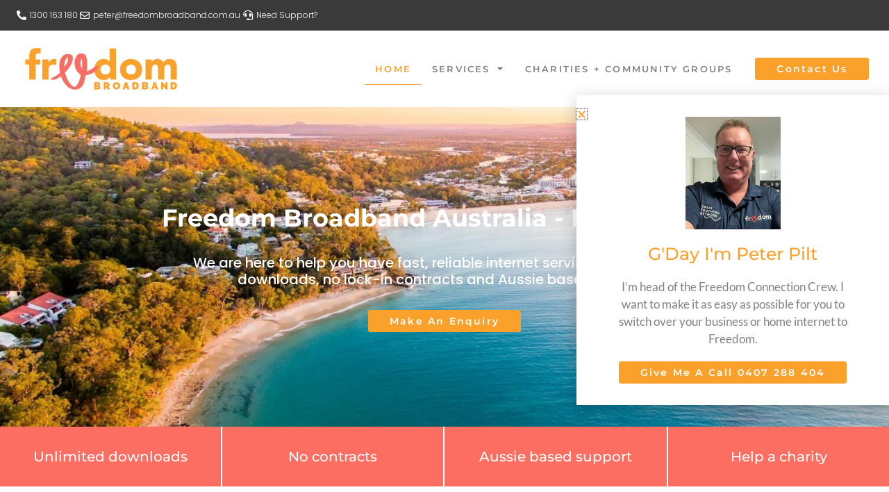

--- FILE ---
content_type: text/html; charset=utf-8
request_url: https://www.google.com/recaptcha/api2/anchor?ar=1&k=6Ldq6UkeAAAAAJlzTDGZYdckZMf8eQAxbP8LQftv&co=aHR0cHM6Ly9mcmVlZG9tYnJvYWRiYW5kLmNvbS5hdTo0NDM.&hl=en&v=N67nZn4AqZkNcbeMu4prBgzg&size=invisible&anchor-ms=20000&execute-ms=30000&cb=co5y9qlzbtyr
body_size: 48930
content:
<!DOCTYPE HTML><html dir="ltr" lang="en"><head><meta http-equiv="Content-Type" content="text/html; charset=UTF-8">
<meta http-equiv="X-UA-Compatible" content="IE=edge">
<title>reCAPTCHA</title>
<style type="text/css">
/* cyrillic-ext */
@font-face {
  font-family: 'Roboto';
  font-style: normal;
  font-weight: 400;
  font-stretch: 100%;
  src: url(//fonts.gstatic.com/s/roboto/v48/KFO7CnqEu92Fr1ME7kSn66aGLdTylUAMa3GUBHMdazTgWw.woff2) format('woff2');
  unicode-range: U+0460-052F, U+1C80-1C8A, U+20B4, U+2DE0-2DFF, U+A640-A69F, U+FE2E-FE2F;
}
/* cyrillic */
@font-face {
  font-family: 'Roboto';
  font-style: normal;
  font-weight: 400;
  font-stretch: 100%;
  src: url(//fonts.gstatic.com/s/roboto/v48/KFO7CnqEu92Fr1ME7kSn66aGLdTylUAMa3iUBHMdazTgWw.woff2) format('woff2');
  unicode-range: U+0301, U+0400-045F, U+0490-0491, U+04B0-04B1, U+2116;
}
/* greek-ext */
@font-face {
  font-family: 'Roboto';
  font-style: normal;
  font-weight: 400;
  font-stretch: 100%;
  src: url(//fonts.gstatic.com/s/roboto/v48/KFO7CnqEu92Fr1ME7kSn66aGLdTylUAMa3CUBHMdazTgWw.woff2) format('woff2');
  unicode-range: U+1F00-1FFF;
}
/* greek */
@font-face {
  font-family: 'Roboto';
  font-style: normal;
  font-weight: 400;
  font-stretch: 100%;
  src: url(//fonts.gstatic.com/s/roboto/v48/KFO7CnqEu92Fr1ME7kSn66aGLdTylUAMa3-UBHMdazTgWw.woff2) format('woff2');
  unicode-range: U+0370-0377, U+037A-037F, U+0384-038A, U+038C, U+038E-03A1, U+03A3-03FF;
}
/* math */
@font-face {
  font-family: 'Roboto';
  font-style: normal;
  font-weight: 400;
  font-stretch: 100%;
  src: url(//fonts.gstatic.com/s/roboto/v48/KFO7CnqEu92Fr1ME7kSn66aGLdTylUAMawCUBHMdazTgWw.woff2) format('woff2');
  unicode-range: U+0302-0303, U+0305, U+0307-0308, U+0310, U+0312, U+0315, U+031A, U+0326-0327, U+032C, U+032F-0330, U+0332-0333, U+0338, U+033A, U+0346, U+034D, U+0391-03A1, U+03A3-03A9, U+03B1-03C9, U+03D1, U+03D5-03D6, U+03F0-03F1, U+03F4-03F5, U+2016-2017, U+2034-2038, U+203C, U+2040, U+2043, U+2047, U+2050, U+2057, U+205F, U+2070-2071, U+2074-208E, U+2090-209C, U+20D0-20DC, U+20E1, U+20E5-20EF, U+2100-2112, U+2114-2115, U+2117-2121, U+2123-214F, U+2190, U+2192, U+2194-21AE, U+21B0-21E5, U+21F1-21F2, U+21F4-2211, U+2213-2214, U+2216-22FF, U+2308-230B, U+2310, U+2319, U+231C-2321, U+2336-237A, U+237C, U+2395, U+239B-23B7, U+23D0, U+23DC-23E1, U+2474-2475, U+25AF, U+25B3, U+25B7, U+25BD, U+25C1, U+25CA, U+25CC, U+25FB, U+266D-266F, U+27C0-27FF, U+2900-2AFF, U+2B0E-2B11, U+2B30-2B4C, U+2BFE, U+3030, U+FF5B, U+FF5D, U+1D400-1D7FF, U+1EE00-1EEFF;
}
/* symbols */
@font-face {
  font-family: 'Roboto';
  font-style: normal;
  font-weight: 400;
  font-stretch: 100%;
  src: url(//fonts.gstatic.com/s/roboto/v48/KFO7CnqEu92Fr1ME7kSn66aGLdTylUAMaxKUBHMdazTgWw.woff2) format('woff2');
  unicode-range: U+0001-000C, U+000E-001F, U+007F-009F, U+20DD-20E0, U+20E2-20E4, U+2150-218F, U+2190, U+2192, U+2194-2199, U+21AF, U+21E6-21F0, U+21F3, U+2218-2219, U+2299, U+22C4-22C6, U+2300-243F, U+2440-244A, U+2460-24FF, U+25A0-27BF, U+2800-28FF, U+2921-2922, U+2981, U+29BF, U+29EB, U+2B00-2BFF, U+4DC0-4DFF, U+FFF9-FFFB, U+10140-1018E, U+10190-1019C, U+101A0, U+101D0-101FD, U+102E0-102FB, U+10E60-10E7E, U+1D2C0-1D2D3, U+1D2E0-1D37F, U+1F000-1F0FF, U+1F100-1F1AD, U+1F1E6-1F1FF, U+1F30D-1F30F, U+1F315, U+1F31C, U+1F31E, U+1F320-1F32C, U+1F336, U+1F378, U+1F37D, U+1F382, U+1F393-1F39F, U+1F3A7-1F3A8, U+1F3AC-1F3AF, U+1F3C2, U+1F3C4-1F3C6, U+1F3CA-1F3CE, U+1F3D4-1F3E0, U+1F3ED, U+1F3F1-1F3F3, U+1F3F5-1F3F7, U+1F408, U+1F415, U+1F41F, U+1F426, U+1F43F, U+1F441-1F442, U+1F444, U+1F446-1F449, U+1F44C-1F44E, U+1F453, U+1F46A, U+1F47D, U+1F4A3, U+1F4B0, U+1F4B3, U+1F4B9, U+1F4BB, U+1F4BF, U+1F4C8-1F4CB, U+1F4D6, U+1F4DA, U+1F4DF, U+1F4E3-1F4E6, U+1F4EA-1F4ED, U+1F4F7, U+1F4F9-1F4FB, U+1F4FD-1F4FE, U+1F503, U+1F507-1F50B, U+1F50D, U+1F512-1F513, U+1F53E-1F54A, U+1F54F-1F5FA, U+1F610, U+1F650-1F67F, U+1F687, U+1F68D, U+1F691, U+1F694, U+1F698, U+1F6AD, U+1F6B2, U+1F6B9-1F6BA, U+1F6BC, U+1F6C6-1F6CF, U+1F6D3-1F6D7, U+1F6E0-1F6EA, U+1F6F0-1F6F3, U+1F6F7-1F6FC, U+1F700-1F7FF, U+1F800-1F80B, U+1F810-1F847, U+1F850-1F859, U+1F860-1F887, U+1F890-1F8AD, U+1F8B0-1F8BB, U+1F8C0-1F8C1, U+1F900-1F90B, U+1F93B, U+1F946, U+1F984, U+1F996, U+1F9E9, U+1FA00-1FA6F, U+1FA70-1FA7C, U+1FA80-1FA89, U+1FA8F-1FAC6, U+1FACE-1FADC, U+1FADF-1FAE9, U+1FAF0-1FAF8, U+1FB00-1FBFF;
}
/* vietnamese */
@font-face {
  font-family: 'Roboto';
  font-style: normal;
  font-weight: 400;
  font-stretch: 100%;
  src: url(//fonts.gstatic.com/s/roboto/v48/KFO7CnqEu92Fr1ME7kSn66aGLdTylUAMa3OUBHMdazTgWw.woff2) format('woff2');
  unicode-range: U+0102-0103, U+0110-0111, U+0128-0129, U+0168-0169, U+01A0-01A1, U+01AF-01B0, U+0300-0301, U+0303-0304, U+0308-0309, U+0323, U+0329, U+1EA0-1EF9, U+20AB;
}
/* latin-ext */
@font-face {
  font-family: 'Roboto';
  font-style: normal;
  font-weight: 400;
  font-stretch: 100%;
  src: url(//fonts.gstatic.com/s/roboto/v48/KFO7CnqEu92Fr1ME7kSn66aGLdTylUAMa3KUBHMdazTgWw.woff2) format('woff2');
  unicode-range: U+0100-02BA, U+02BD-02C5, U+02C7-02CC, U+02CE-02D7, U+02DD-02FF, U+0304, U+0308, U+0329, U+1D00-1DBF, U+1E00-1E9F, U+1EF2-1EFF, U+2020, U+20A0-20AB, U+20AD-20C0, U+2113, U+2C60-2C7F, U+A720-A7FF;
}
/* latin */
@font-face {
  font-family: 'Roboto';
  font-style: normal;
  font-weight: 400;
  font-stretch: 100%;
  src: url(//fonts.gstatic.com/s/roboto/v48/KFO7CnqEu92Fr1ME7kSn66aGLdTylUAMa3yUBHMdazQ.woff2) format('woff2');
  unicode-range: U+0000-00FF, U+0131, U+0152-0153, U+02BB-02BC, U+02C6, U+02DA, U+02DC, U+0304, U+0308, U+0329, U+2000-206F, U+20AC, U+2122, U+2191, U+2193, U+2212, U+2215, U+FEFF, U+FFFD;
}
/* cyrillic-ext */
@font-face {
  font-family: 'Roboto';
  font-style: normal;
  font-weight: 500;
  font-stretch: 100%;
  src: url(//fonts.gstatic.com/s/roboto/v48/KFO7CnqEu92Fr1ME7kSn66aGLdTylUAMa3GUBHMdazTgWw.woff2) format('woff2');
  unicode-range: U+0460-052F, U+1C80-1C8A, U+20B4, U+2DE0-2DFF, U+A640-A69F, U+FE2E-FE2F;
}
/* cyrillic */
@font-face {
  font-family: 'Roboto';
  font-style: normal;
  font-weight: 500;
  font-stretch: 100%;
  src: url(//fonts.gstatic.com/s/roboto/v48/KFO7CnqEu92Fr1ME7kSn66aGLdTylUAMa3iUBHMdazTgWw.woff2) format('woff2');
  unicode-range: U+0301, U+0400-045F, U+0490-0491, U+04B0-04B1, U+2116;
}
/* greek-ext */
@font-face {
  font-family: 'Roboto';
  font-style: normal;
  font-weight: 500;
  font-stretch: 100%;
  src: url(//fonts.gstatic.com/s/roboto/v48/KFO7CnqEu92Fr1ME7kSn66aGLdTylUAMa3CUBHMdazTgWw.woff2) format('woff2');
  unicode-range: U+1F00-1FFF;
}
/* greek */
@font-face {
  font-family: 'Roboto';
  font-style: normal;
  font-weight: 500;
  font-stretch: 100%;
  src: url(//fonts.gstatic.com/s/roboto/v48/KFO7CnqEu92Fr1ME7kSn66aGLdTylUAMa3-UBHMdazTgWw.woff2) format('woff2');
  unicode-range: U+0370-0377, U+037A-037F, U+0384-038A, U+038C, U+038E-03A1, U+03A3-03FF;
}
/* math */
@font-face {
  font-family: 'Roboto';
  font-style: normal;
  font-weight: 500;
  font-stretch: 100%;
  src: url(//fonts.gstatic.com/s/roboto/v48/KFO7CnqEu92Fr1ME7kSn66aGLdTylUAMawCUBHMdazTgWw.woff2) format('woff2');
  unicode-range: U+0302-0303, U+0305, U+0307-0308, U+0310, U+0312, U+0315, U+031A, U+0326-0327, U+032C, U+032F-0330, U+0332-0333, U+0338, U+033A, U+0346, U+034D, U+0391-03A1, U+03A3-03A9, U+03B1-03C9, U+03D1, U+03D5-03D6, U+03F0-03F1, U+03F4-03F5, U+2016-2017, U+2034-2038, U+203C, U+2040, U+2043, U+2047, U+2050, U+2057, U+205F, U+2070-2071, U+2074-208E, U+2090-209C, U+20D0-20DC, U+20E1, U+20E5-20EF, U+2100-2112, U+2114-2115, U+2117-2121, U+2123-214F, U+2190, U+2192, U+2194-21AE, U+21B0-21E5, U+21F1-21F2, U+21F4-2211, U+2213-2214, U+2216-22FF, U+2308-230B, U+2310, U+2319, U+231C-2321, U+2336-237A, U+237C, U+2395, U+239B-23B7, U+23D0, U+23DC-23E1, U+2474-2475, U+25AF, U+25B3, U+25B7, U+25BD, U+25C1, U+25CA, U+25CC, U+25FB, U+266D-266F, U+27C0-27FF, U+2900-2AFF, U+2B0E-2B11, U+2B30-2B4C, U+2BFE, U+3030, U+FF5B, U+FF5D, U+1D400-1D7FF, U+1EE00-1EEFF;
}
/* symbols */
@font-face {
  font-family: 'Roboto';
  font-style: normal;
  font-weight: 500;
  font-stretch: 100%;
  src: url(//fonts.gstatic.com/s/roboto/v48/KFO7CnqEu92Fr1ME7kSn66aGLdTylUAMaxKUBHMdazTgWw.woff2) format('woff2');
  unicode-range: U+0001-000C, U+000E-001F, U+007F-009F, U+20DD-20E0, U+20E2-20E4, U+2150-218F, U+2190, U+2192, U+2194-2199, U+21AF, U+21E6-21F0, U+21F3, U+2218-2219, U+2299, U+22C4-22C6, U+2300-243F, U+2440-244A, U+2460-24FF, U+25A0-27BF, U+2800-28FF, U+2921-2922, U+2981, U+29BF, U+29EB, U+2B00-2BFF, U+4DC0-4DFF, U+FFF9-FFFB, U+10140-1018E, U+10190-1019C, U+101A0, U+101D0-101FD, U+102E0-102FB, U+10E60-10E7E, U+1D2C0-1D2D3, U+1D2E0-1D37F, U+1F000-1F0FF, U+1F100-1F1AD, U+1F1E6-1F1FF, U+1F30D-1F30F, U+1F315, U+1F31C, U+1F31E, U+1F320-1F32C, U+1F336, U+1F378, U+1F37D, U+1F382, U+1F393-1F39F, U+1F3A7-1F3A8, U+1F3AC-1F3AF, U+1F3C2, U+1F3C4-1F3C6, U+1F3CA-1F3CE, U+1F3D4-1F3E0, U+1F3ED, U+1F3F1-1F3F3, U+1F3F5-1F3F7, U+1F408, U+1F415, U+1F41F, U+1F426, U+1F43F, U+1F441-1F442, U+1F444, U+1F446-1F449, U+1F44C-1F44E, U+1F453, U+1F46A, U+1F47D, U+1F4A3, U+1F4B0, U+1F4B3, U+1F4B9, U+1F4BB, U+1F4BF, U+1F4C8-1F4CB, U+1F4D6, U+1F4DA, U+1F4DF, U+1F4E3-1F4E6, U+1F4EA-1F4ED, U+1F4F7, U+1F4F9-1F4FB, U+1F4FD-1F4FE, U+1F503, U+1F507-1F50B, U+1F50D, U+1F512-1F513, U+1F53E-1F54A, U+1F54F-1F5FA, U+1F610, U+1F650-1F67F, U+1F687, U+1F68D, U+1F691, U+1F694, U+1F698, U+1F6AD, U+1F6B2, U+1F6B9-1F6BA, U+1F6BC, U+1F6C6-1F6CF, U+1F6D3-1F6D7, U+1F6E0-1F6EA, U+1F6F0-1F6F3, U+1F6F7-1F6FC, U+1F700-1F7FF, U+1F800-1F80B, U+1F810-1F847, U+1F850-1F859, U+1F860-1F887, U+1F890-1F8AD, U+1F8B0-1F8BB, U+1F8C0-1F8C1, U+1F900-1F90B, U+1F93B, U+1F946, U+1F984, U+1F996, U+1F9E9, U+1FA00-1FA6F, U+1FA70-1FA7C, U+1FA80-1FA89, U+1FA8F-1FAC6, U+1FACE-1FADC, U+1FADF-1FAE9, U+1FAF0-1FAF8, U+1FB00-1FBFF;
}
/* vietnamese */
@font-face {
  font-family: 'Roboto';
  font-style: normal;
  font-weight: 500;
  font-stretch: 100%;
  src: url(//fonts.gstatic.com/s/roboto/v48/KFO7CnqEu92Fr1ME7kSn66aGLdTylUAMa3OUBHMdazTgWw.woff2) format('woff2');
  unicode-range: U+0102-0103, U+0110-0111, U+0128-0129, U+0168-0169, U+01A0-01A1, U+01AF-01B0, U+0300-0301, U+0303-0304, U+0308-0309, U+0323, U+0329, U+1EA0-1EF9, U+20AB;
}
/* latin-ext */
@font-face {
  font-family: 'Roboto';
  font-style: normal;
  font-weight: 500;
  font-stretch: 100%;
  src: url(//fonts.gstatic.com/s/roboto/v48/KFO7CnqEu92Fr1ME7kSn66aGLdTylUAMa3KUBHMdazTgWw.woff2) format('woff2');
  unicode-range: U+0100-02BA, U+02BD-02C5, U+02C7-02CC, U+02CE-02D7, U+02DD-02FF, U+0304, U+0308, U+0329, U+1D00-1DBF, U+1E00-1E9F, U+1EF2-1EFF, U+2020, U+20A0-20AB, U+20AD-20C0, U+2113, U+2C60-2C7F, U+A720-A7FF;
}
/* latin */
@font-face {
  font-family: 'Roboto';
  font-style: normal;
  font-weight: 500;
  font-stretch: 100%;
  src: url(//fonts.gstatic.com/s/roboto/v48/KFO7CnqEu92Fr1ME7kSn66aGLdTylUAMa3yUBHMdazQ.woff2) format('woff2');
  unicode-range: U+0000-00FF, U+0131, U+0152-0153, U+02BB-02BC, U+02C6, U+02DA, U+02DC, U+0304, U+0308, U+0329, U+2000-206F, U+20AC, U+2122, U+2191, U+2193, U+2212, U+2215, U+FEFF, U+FFFD;
}
/* cyrillic-ext */
@font-face {
  font-family: 'Roboto';
  font-style: normal;
  font-weight: 900;
  font-stretch: 100%;
  src: url(//fonts.gstatic.com/s/roboto/v48/KFO7CnqEu92Fr1ME7kSn66aGLdTylUAMa3GUBHMdazTgWw.woff2) format('woff2');
  unicode-range: U+0460-052F, U+1C80-1C8A, U+20B4, U+2DE0-2DFF, U+A640-A69F, U+FE2E-FE2F;
}
/* cyrillic */
@font-face {
  font-family: 'Roboto';
  font-style: normal;
  font-weight: 900;
  font-stretch: 100%;
  src: url(//fonts.gstatic.com/s/roboto/v48/KFO7CnqEu92Fr1ME7kSn66aGLdTylUAMa3iUBHMdazTgWw.woff2) format('woff2');
  unicode-range: U+0301, U+0400-045F, U+0490-0491, U+04B0-04B1, U+2116;
}
/* greek-ext */
@font-face {
  font-family: 'Roboto';
  font-style: normal;
  font-weight: 900;
  font-stretch: 100%;
  src: url(//fonts.gstatic.com/s/roboto/v48/KFO7CnqEu92Fr1ME7kSn66aGLdTylUAMa3CUBHMdazTgWw.woff2) format('woff2');
  unicode-range: U+1F00-1FFF;
}
/* greek */
@font-face {
  font-family: 'Roboto';
  font-style: normal;
  font-weight: 900;
  font-stretch: 100%;
  src: url(//fonts.gstatic.com/s/roboto/v48/KFO7CnqEu92Fr1ME7kSn66aGLdTylUAMa3-UBHMdazTgWw.woff2) format('woff2');
  unicode-range: U+0370-0377, U+037A-037F, U+0384-038A, U+038C, U+038E-03A1, U+03A3-03FF;
}
/* math */
@font-face {
  font-family: 'Roboto';
  font-style: normal;
  font-weight: 900;
  font-stretch: 100%;
  src: url(//fonts.gstatic.com/s/roboto/v48/KFO7CnqEu92Fr1ME7kSn66aGLdTylUAMawCUBHMdazTgWw.woff2) format('woff2');
  unicode-range: U+0302-0303, U+0305, U+0307-0308, U+0310, U+0312, U+0315, U+031A, U+0326-0327, U+032C, U+032F-0330, U+0332-0333, U+0338, U+033A, U+0346, U+034D, U+0391-03A1, U+03A3-03A9, U+03B1-03C9, U+03D1, U+03D5-03D6, U+03F0-03F1, U+03F4-03F5, U+2016-2017, U+2034-2038, U+203C, U+2040, U+2043, U+2047, U+2050, U+2057, U+205F, U+2070-2071, U+2074-208E, U+2090-209C, U+20D0-20DC, U+20E1, U+20E5-20EF, U+2100-2112, U+2114-2115, U+2117-2121, U+2123-214F, U+2190, U+2192, U+2194-21AE, U+21B0-21E5, U+21F1-21F2, U+21F4-2211, U+2213-2214, U+2216-22FF, U+2308-230B, U+2310, U+2319, U+231C-2321, U+2336-237A, U+237C, U+2395, U+239B-23B7, U+23D0, U+23DC-23E1, U+2474-2475, U+25AF, U+25B3, U+25B7, U+25BD, U+25C1, U+25CA, U+25CC, U+25FB, U+266D-266F, U+27C0-27FF, U+2900-2AFF, U+2B0E-2B11, U+2B30-2B4C, U+2BFE, U+3030, U+FF5B, U+FF5D, U+1D400-1D7FF, U+1EE00-1EEFF;
}
/* symbols */
@font-face {
  font-family: 'Roboto';
  font-style: normal;
  font-weight: 900;
  font-stretch: 100%;
  src: url(//fonts.gstatic.com/s/roboto/v48/KFO7CnqEu92Fr1ME7kSn66aGLdTylUAMaxKUBHMdazTgWw.woff2) format('woff2');
  unicode-range: U+0001-000C, U+000E-001F, U+007F-009F, U+20DD-20E0, U+20E2-20E4, U+2150-218F, U+2190, U+2192, U+2194-2199, U+21AF, U+21E6-21F0, U+21F3, U+2218-2219, U+2299, U+22C4-22C6, U+2300-243F, U+2440-244A, U+2460-24FF, U+25A0-27BF, U+2800-28FF, U+2921-2922, U+2981, U+29BF, U+29EB, U+2B00-2BFF, U+4DC0-4DFF, U+FFF9-FFFB, U+10140-1018E, U+10190-1019C, U+101A0, U+101D0-101FD, U+102E0-102FB, U+10E60-10E7E, U+1D2C0-1D2D3, U+1D2E0-1D37F, U+1F000-1F0FF, U+1F100-1F1AD, U+1F1E6-1F1FF, U+1F30D-1F30F, U+1F315, U+1F31C, U+1F31E, U+1F320-1F32C, U+1F336, U+1F378, U+1F37D, U+1F382, U+1F393-1F39F, U+1F3A7-1F3A8, U+1F3AC-1F3AF, U+1F3C2, U+1F3C4-1F3C6, U+1F3CA-1F3CE, U+1F3D4-1F3E0, U+1F3ED, U+1F3F1-1F3F3, U+1F3F5-1F3F7, U+1F408, U+1F415, U+1F41F, U+1F426, U+1F43F, U+1F441-1F442, U+1F444, U+1F446-1F449, U+1F44C-1F44E, U+1F453, U+1F46A, U+1F47D, U+1F4A3, U+1F4B0, U+1F4B3, U+1F4B9, U+1F4BB, U+1F4BF, U+1F4C8-1F4CB, U+1F4D6, U+1F4DA, U+1F4DF, U+1F4E3-1F4E6, U+1F4EA-1F4ED, U+1F4F7, U+1F4F9-1F4FB, U+1F4FD-1F4FE, U+1F503, U+1F507-1F50B, U+1F50D, U+1F512-1F513, U+1F53E-1F54A, U+1F54F-1F5FA, U+1F610, U+1F650-1F67F, U+1F687, U+1F68D, U+1F691, U+1F694, U+1F698, U+1F6AD, U+1F6B2, U+1F6B9-1F6BA, U+1F6BC, U+1F6C6-1F6CF, U+1F6D3-1F6D7, U+1F6E0-1F6EA, U+1F6F0-1F6F3, U+1F6F7-1F6FC, U+1F700-1F7FF, U+1F800-1F80B, U+1F810-1F847, U+1F850-1F859, U+1F860-1F887, U+1F890-1F8AD, U+1F8B0-1F8BB, U+1F8C0-1F8C1, U+1F900-1F90B, U+1F93B, U+1F946, U+1F984, U+1F996, U+1F9E9, U+1FA00-1FA6F, U+1FA70-1FA7C, U+1FA80-1FA89, U+1FA8F-1FAC6, U+1FACE-1FADC, U+1FADF-1FAE9, U+1FAF0-1FAF8, U+1FB00-1FBFF;
}
/* vietnamese */
@font-face {
  font-family: 'Roboto';
  font-style: normal;
  font-weight: 900;
  font-stretch: 100%;
  src: url(//fonts.gstatic.com/s/roboto/v48/KFO7CnqEu92Fr1ME7kSn66aGLdTylUAMa3OUBHMdazTgWw.woff2) format('woff2');
  unicode-range: U+0102-0103, U+0110-0111, U+0128-0129, U+0168-0169, U+01A0-01A1, U+01AF-01B0, U+0300-0301, U+0303-0304, U+0308-0309, U+0323, U+0329, U+1EA0-1EF9, U+20AB;
}
/* latin-ext */
@font-face {
  font-family: 'Roboto';
  font-style: normal;
  font-weight: 900;
  font-stretch: 100%;
  src: url(//fonts.gstatic.com/s/roboto/v48/KFO7CnqEu92Fr1ME7kSn66aGLdTylUAMa3KUBHMdazTgWw.woff2) format('woff2');
  unicode-range: U+0100-02BA, U+02BD-02C5, U+02C7-02CC, U+02CE-02D7, U+02DD-02FF, U+0304, U+0308, U+0329, U+1D00-1DBF, U+1E00-1E9F, U+1EF2-1EFF, U+2020, U+20A0-20AB, U+20AD-20C0, U+2113, U+2C60-2C7F, U+A720-A7FF;
}
/* latin */
@font-face {
  font-family: 'Roboto';
  font-style: normal;
  font-weight: 900;
  font-stretch: 100%;
  src: url(//fonts.gstatic.com/s/roboto/v48/KFO7CnqEu92Fr1ME7kSn66aGLdTylUAMa3yUBHMdazQ.woff2) format('woff2');
  unicode-range: U+0000-00FF, U+0131, U+0152-0153, U+02BB-02BC, U+02C6, U+02DA, U+02DC, U+0304, U+0308, U+0329, U+2000-206F, U+20AC, U+2122, U+2191, U+2193, U+2212, U+2215, U+FEFF, U+FFFD;
}

</style>
<link rel="stylesheet" type="text/css" href="https://www.gstatic.com/recaptcha/releases/N67nZn4AqZkNcbeMu4prBgzg/styles__ltr.css">
<script nonce="EsXHckvUNw_AXsPvSZr57w" type="text/javascript">window['__recaptcha_api'] = 'https://www.google.com/recaptcha/api2/';</script>
<script type="text/javascript" src="https://www.gstatic.com/recaptcha/releases/N67nZn4AqZkNcbeMu4prBgzg/recaptcha__en.js" nonce="EsXHckvUNw_AXsPvSZr57w">
      
    </script></head>
<body><div id="rc-anchor-alert" class="rc-anchor-alert"></div>
<input type="hidden" id="recaptcha-token" value="[base64]">
<script type="text/javascript" nonce="EsXHckvUNw_AXsPvSZr57w">
      recaptcha.anchor.Main.init("[\x22ainput\x22,[\x22bgdata\x22,\x22\x22,\[base64]/[base64]/MjU1Ong/[base64]/[base64]/[base64]/[base64]/[base64]/[base64]/[base64]/[base64]/[base64]/[base64]/[base64]/[base64]/[base64]/[base64]/[base64]\\u003d\x22,\[base64]\x22,\x22aAHCtVRxw47Ct3pYwpUKw4bDpx/Dn8KhTB89wrsJwo4qS8OFw5JFw5jDk8KWEB8WcVoMfDgeAxDDjsOLKXNCw5fDhcOlw5jDk8Oiw7R1w7zCj8Ofw5bDgMO9BGBpw7dJFsOVw5/DrR7DvMO0w4kUwphpPcOnEcKWZVfDvcKHwqbDlFU7UA4iw40IQsKpw7LCmMO4ZGdfw4hQLMOTWVvDr8K+wqBxEMOGWkXDgsKoL8KEJGYZUcKGHy0HDzMzwpTDpcOnJ8OLwp58ThjCqkPCmsKnRQwkwp02JcO6NRXDi8KaSRRww7LDgcKRGGduO8K/wqZIOTJ8GcKwbGrCuVvDrB5iVWPDmjksw7xJwr83FgwQVW3DjMOiwqVweMO4KAhZNMKtX0hfwqw2wpnDkGRhYHbDgA7DgcKdMsKUwpPCsHRfd8OcwoxwSsKdDSvDsWgcHGgWKmLClMObw5XDn8K+worDqsO3ccKEUmwbw6TCk09hwo8+ScKVe33Co8Kcwo/Ci8Okw47DrMOADsKVH8O5w43CoTfCrMKpw6VMam5Ewp7DjsOzcsOJNsK3DsKvwrgwOF4UcBBcQ3nDrBHDiHLCncKbwr/Cs1PDgsOYYcKhZ8O9FQwbwrohHk8Lwqk4wq3Cg8OEwohtR1DDqcO5wpvCr2/Dt8Olwp51eMOwwqJ+GcOMQC/CuQV9wr1lRmfDuD7CmTXCmsOtP8KPC27DrMOqwqLDjkZjw6zCjcOWwqTCqMOnV8KlN0ldKsKfw7hoDSbCpVXCmnbDrcOpOncmwplEQAFpUsKmwpXCvsO/e1DCnxAHWCwLOn/DlWoiLDbDk0bDqBpBNl/Cu8ORwojDqsKIwqrCi3UYw47CtcKEwpcUHcOqV8KKw4oFw4R2w5vDtsOFwpxIH1NRa8KLWhMCw755wrl5filjaw7CunrCj8KXwrJpOC8fwrvCkMOYw4oTw4DCh8OMwqgwWsOGSHrDlgQ4anLDiFLDvMO/wq01wrhMKRVrwofCnj1PR1lQWMORw4jDhyrDkMOAIcORFRZ+Q2DCiH/ClMOyw7DCvyPClcK/JMKuw6cmw4XDnsOIw7xjP8OnFcOSw7rCrCVRHQfDjBHCmm/[base64]/csOmCsOvw7bCjsOnMMKkw5nClVvDhMOAYcOZLQvDsHY0wrt/[base64]/DuERQJGjCvMOVVMKcw63CpHbCkMKlwpnDk8O4cGpJXsKCwr0DwqzCo8KHwrzCizjDisKbw6A3bMOWwrB3DcKvwqVCGcKZK8K7w7RUGsKVHcOgwqDDjUsPwrhfwqINwrUdOsOXw7xyw4oCw4N8wr/CncOlwoZYOyrDmcOMw68hcMKEw75Awpwtw73CnHXChXp2wr/DksOEwqpWw4MrG8KoFsKTw4XCjSTCuQ3Dv0XDicKpdsOda8KfAcKJMMOCw4pew5TCosKPw7fCo8OAw7/CqsOTTDwkw4dkfcOSIDbDlMKUWVnDp0Q4TcO9O8KQc8Krw6l4w4RPw6Jzw71NNHUFNxvCv3NUwrvDnsKhWgDCiAbDgMOwwpRiwpHDiEzCrMOGSMKfYUBSH8KSacKVF2LDhD/DlgtBdcKtwqHCi8KswpvClAfDmMODwo3DvR3CpF8Qw5gCwqEMwrtXwqrCv8Kpw4jDiMKVwoghTmAPK2fDocOzwqsKUsKATnhXw4w7w7zDmcK2woAHw7ZhwprDlcO5w4DCjMKMw4MfJQzDoEjCjkAtw7guwr9qw5jDjhs/wqspFMKqF8OUw7/CuiB+T8K8YMOrwoNTw4dUw6Eww5vDq0YgwqJsMWYbKMOzfcOtwoPDql0xW8ODIV9XPjpAER4Lw5nCpcKuwqpbw6hPFygQXcKtw4xqw60gw5zClANVw5TCkGI9wo7CljN3KykrUCpLYzZmw4EvScKdasKDLTjDiHHCkcKuw7E+cR/DsWxewpvCpcKlwonDs8Khw7/DucO/[base64]/Cu8OJwqXCisKefsKjw7vDjmAWOMKGwrdMwr/[base64]/DsMKKa0cjw6V/CsOvwoECw63DtBbDlBMtJMOSwqIsYMKdPkLDszsSw5DCtMOOPMK3wq3CvHbDn8OqBhrCgD7CtcObD8OCQMOJw7/Dp8K5DcOBwoXCp8KTw6/CrhvDi8OqLUN/blDCu2YlwqF+wptpw5HCsE1TLcKHS8O/DMO/wqkxQcONwpTCucKzPzLDrcKswq46EMKaZGZswo0iJ8O3Thgxf3ULwrgNazd4S8OhDcOFRMO8wpPDkcOcw5RGwp0TW8Ouw7BkaXIcwp3CiyoUNsKqfE5Rw6HCpcKyw4Q/w4/Ck8KsfMKmwrDDihHCr8OFD8OIwqfDghrDqD/Cv8OYw6tBwqLDoVXCksO6bcOAHTfDisO8D8KQOsOnw7kgw6t2w6lCfDnCqXbCoHXCn8KpABxwGHnDq21xwqd9eCrDv8OmaBocasKCw7Ziw53CrW3DjsKCw4N7w5XDo8OjwrRFH8OpwrFhw6rDnMOzcUrDjDPDk8Orwrs8ahHCrcOPECLDuMO/[base64]/w4olesKAw6d/w6jDmw/Dv0zDoXzDtQogw79kIAjCmTDDgsKow5t7djLDm8KtaxZfwpPDsMKgw6bDmhtkRsKCw7dxw7sWM8OQMsKPRMKwwoclOsOGXcO2TsO7w53Cs8KdQzMucz43Cgl+wqNmwr/Ch8KdQ8ODFinCncK9PE1lW8KCNMOowoXDtcKSMxIhw6rDqyfCmDDCpsOTw5zDlypFw7YTEjnCnmjCncKPwqRafwcOHzXDiHfCoynChsKkLMKDwrHCk2sIwp3CkcKJZcKkCMOSwqBCEMOTOWcHdsOyw4xAJQNNC8K7w7cJCmlrw6PDoUQUw7/[base64]/DssOSJyk/CsOLSRfDpCLCnsOhwpkdwp9IwpJsw5bDssOcwoLDiTzDlFbDlMO4PsOORy1oFDnDrk3ChMKmD0gNUTRSfDjCsxAqcV8SwoTDkcOcPMONDy0Ewr/[base64]/Cp8KAw4QRwr7DrXTDpGE1HTFmw7kdwp/CmF3CgR/CgkofakI2TcKZFcOVw6/DlyrCrSjDncOgOwF/RsKDdD4fw5sWXWJRwqs4wqnCnsKbw6/[base64]/[base64]/Dr8KaNkPCocKoeVzCusOzKcOow5AcwrAZDizCo8KWw6PCjsOlw4/DmcOIw5rCtMOewrnCmsOoVMOmYA7DqE7CiMOWA8OEwo0fcQ9HC2/DmDInak3ChSk8w4kLZlp7C8KFw5vDhsOTwq3Cg0bDuXzDkz9BGMOrRMKbwq9pEUvCr3hZw6BUwozCvzlgwobCry/DjiIaRDLDtDDDkCdIwoUES8KIHsKtCG7DpMOrwr/Ck8KBwqTDi8OZAMK0ZcOpwrVEwojDvcK0wqcxwpLDrsKfKHvCixlswoTCiibDrF3DkcKNw6A2wozDpjfCnFpcO8O3w5rCucONESLCi8KEw6cUworDlSbCm8ORL8O1wrLDvMO/wqsBO8OZPcOcw5LDjAHCg8Oewo/CoWrDnxoBd8OXGsKic8K5wos8w6vDnXRvOMKywprDuGkqSMOrwobDusO2HMKxw7vDi8O6w4N/TmV2wrdUPcKNw6jCoUAOwprCjXvDrADDkMKMw68pVMK3wpl1CB0fw6DDqSY/[base64]/OX7Ck2EGw5krGcOBwprDolPDgsK4w78vw4HCk8KiVR/CuMKJw4LDpGQGM2rCl8OSwo14AUFJasOXw6/DisODDyACwrHCv8K4w73CicK3wqIbHMOsa8Oew6dPw6rDrlsqFDtvAcK5W37Cv8OwTX18w53Co8KGw4gPIhzCqRXCuMO1O8OFSAfCizdfw7gyHVHDi8OVGsK5DUdbRMOGDz5XwqNvw5HDh8ObEDfCu1Iaw6PDjsKVw6Acwo3DksKFwq/Dm2XCoiVJwpXDu8Kkwq8YHjl2w75sw6Znw77CvUVieUXCpzfDlzRVBwEoGcOnRH4/wopkaSJmQiHDs0YkwpbDmMK6w4EpOgHDk0g8wrAbw5zDrRVrXcKFaAt/wqhmDcKow6I8w57Dk0N6wobCnsKYAj7CrFjDnlhEwrYRNsK4w68fwqXCn8Ozw4XCpiAYZsKkS8K0H2/CnEnDmsKPwqdDYcKmw6srT8OjwoR0wr5WfsKbIWTCjG7CuMKdLR1Jw5U1Ei3Cmhg0wr/CksOMS8KmbsO1LsKow6fCu8Oqwq97w7V/RwLDtGg8czh8w61NCMK5wpUAwoXDtjMhf8ONMS1uXsO/wrDCtStsw4gWH0/DtXfCklPClzXDusOVecOmwrcnTWNvw5Z1wq5cw4NOYGzCicOXbhDDoRVmFcK1w4zDpjJ9QCzDnyLCq8ORwo0HwrxfNg5iIMKEwrlOw6pMw4RxbjU2TcOlw6Zuw6/DhcOYMMOUYEdAdMO1NBhjczbDgMOSOMKWAMOjQMKcw4PClMOMwrQLw74twqLCh2tFUl99woLCjsK+wrVVw402U2Awwo/[base64]/CmMOLdsOiwoIzwoPCm3VNw4cDw71+w5LCpsOVW0PCjsOlw5/DqjDCmsO1w7bDjMKlcsKkw5XDhBo/E8OKw7YkRUM1wpvCnhnDlCgGOUfCphPDuGZ0KsOJLxU4wo83w61Uw4PCq0bDiBDCu8O4e2psbsOoRT/DrWxJDFczwp3DhsK0NDFGYcKkTcKUwoYnwqzDnMOyw7tAGCURZXpgCsOER8KYd8OjPz/Dv1vCmXLCkFFyWyhlwp9VHlzDiEsTI8KDw7ZWY8Ksw5sVwq52w5XDj8KbwrjDiGfDq2fCkGlQw6xUw6bDhsOEwojClAErwpvCrmbCpcKOw4Avw4jCiBHDqS53LjAuA1LCo8KKwrdXwq/Drg/Dp8Kdw54bw4jDt8KqF8KZJcOTFyXCqQo9w6jCo8ORwqTDqcOQIMObCCA1wqlQB2rDh8OxwpdEw7rDgXvDljnCksOKYMOnwoJdwolzcHbChHnDthhPXjzCvEbDucKZPBjDuHBHw6HCmsOgw5HCllBHw655DU/CpHVYw5bDhcOoDMOta30zGl7CuSvCr8K7woHDpMOBwqjDkcOIwqN0w7HCvMOUUDg+wpxDwpnClHzDhMOAwpl/SMOHw4QaLcK2w4l4w65aIHrDr8KuX8OkSsOBwo/[base64]/DmmQVw5RJH8KMLQzCkXtWw5gBwrFxE0TDoBY1w7QxdcONwow3TsOfwqcHw45WbcKhAX4HPsKMG8KkX0kgw7RMaHHDnMOdJcOhw6vCiCzDnGbCk8Oqw4fDm0BMMMO6w4HChMORb8OWwo9Xwo/CssO1RMKLF8KOw4nDvcOLFHQTwp0gf8KDGMOBw7fDnsOgGzlyFcKVbsOqwroHwrTDpcOlGcKhcMKTAWrDlMKzwpdadsKdDDp/TMOww6ZXwpspecO5JMO5wodfwowDw5TDisOpUAbDl8O0wpkzMn7DvMOmD8OeTX/Cp0XCjsObclYTEcKhDsKwKRgTfsO5IcOPV8K2DsKeJQ0cIGsNQ8KTKxgNQHzDphVOw5dnCjd/WMKuRTjCoERVw492w7sCT3Vpw7PCkcKveXdHwpZUw4xOw4/DoWbDpFXDrsOdIgrCg0fDk8O/JsO/w5cGYcKwHBzDmsKHw6nDklrDlFvDgkwrwo/DimvDqcKQYcO7FhdRGjPCmsORwqdAw5Jew5Vuw7DDsMKwVMKOccKDwqVeXwlCf8OgQX4Yw7wfWmgPwpsJwoBBZz5PJypUwrnDuBnChVTCtcOcw7YQw6rCg1rDpsOdST/DkVBQw7jChgF9JRHDtBFVw4DDtEYwwqPDqsOywo/DnxzCp2PClXQCOkU4w4bCiz8dwp/ChsK7woTDt0R6wq8YJQzCgyVxwpjDtMOoJSjCkMOreSDCgQLCqcOtw7nCucK1wprDvsOCUE/ChsK3YyAqOsKpwrnDlyULbkkMdMKXK8OnSV3ClifCiMOVezLCusKqMsOjWMKTwpBgLsOXTcOvNRNfO8Kiw7dKZhvDhcOECcO3BcKlDkvCncKSwofCp8OGMFHDkwF1w4Ynw4HDl8Klw6hxwqQUwpbCq8K0w6Izw6gEwpcOw7TCo8Obw4jDmwzCnMOZJj3DpUXCpTXDvS/ClMO9S8K7E8KVwpfCr8KeOUjDs8OAw5VmTGXDm8KkfMOSKsO1XcOeVk/CgyTDvSbDow8feXMhJSV8wq8ywoDCt0zDoMOwD0MjZjnDv8OvwqcWw7hWVjfCqcO9wofDhcOhw7PCmDPDocOTw7A8w6PDjcKAw5tCKAzDv8KMasK4PcKoTsK5CMK/[base64]/w74LPcO7WMOYfsOOwow9w4HDu0Ehw6jCtBhFw650wo9Tf8KNw7FFGMOcKcOzwpIeMcKADjfDti7Cl8OZwo4/A8KgwqfDjVTDkMKnX8OGPMK5wogtJi1zwpZ9wrbCkMOlwo0Cw6hfHlIoLTnCl8KpdcKjw6XCuMK7w6NRwq46FcKxQn/DocKww7/Co8Kdwrc5DsOBajPClMO0w4bDgVMjNMOBMHHDnEHCu8OvemIzw4dMMcOlwojCoW1NUnh7wo7CgDjDk8Kiw73CghPCl8OvETPDjFo4w6ZUw6/Ck3PDqcOFwpvCicKSbFoaDsOoWFMbw6TDjsOJbgsSw6QfwpLCosKCZlZoJMOLwr8KN8KAOiEOw4HDi8ODwoVsT8OAUsKfwr4xw5YDYcOfw54/w57Cq8O2MWDCi8KJw4lMwrVnw6nCgMKwIVJEPcOYAsKnMG/Dji/DrMKQwqsswrRjwqzCoUsvbnPCtsKhwqXDusOhw6LCrzgXK3YGw60Hw5rCvF9bCHjDvl/DrcKBw53DqjHCtsOQJVjCi8KbHB3DpsO5w6k7JcOIw7DDmBDDucOjMsOTY8OXwoHCknrCg8OSHcKOw6LDqxgPw5VUa8KEwpPDtGwawrY+wovCu1/[base64]/w5F/wrIqR8K8w5HDssOqTcO2w51RV8Orwr7Ds0LDnk09KwlHCsOtw7UQwoNoZF0WwqPDpEfCo8O7IsOHegDCkMKgwo0bw4gMYcKQLnfClEPClcOFwpVWecO6c0MCwoLDscOSw70ew4PDucO4CsOmNAYMwoFtMC4AwpRNw6fCiD/DqnDCuMKUwqDCocKBLSPCn8ODdGQXw7/CnidVwockTjVIw4PDnsOJwrbCicK5f8OBwrfChMO6fcOBWcKzQsO7wo1/FsOLasOMF8KvIDzCkWrCrTXCm8O0bUTCg8KnWQzDkMK/OMOQbMKSR8KnwprChizCu8O0woUxT8O/fMO9RF0mY8K7w73CiMK+wqMfwqnDuGTCq8OfLnTDmcKyXgBHwojDjMOewpQ/wqDChHTCoMOOw7lKwrXCnMK9dcK/w64jXmoKCTfDrsK0AsOIwpbCk3HDpcKowpnCvcO9wpTDrTFgBgTCki7CnnMDCChGwqxpfMKAEnMLw7jDuw/DpnDDmMKhGsK3w6ENecOSw5DCmyLDuXcbw77Cl8Okc0o7wojCoGNTYsKmJm3Dh8K9H8OewosLwqcZwps/w67DrDrCp8KZw6p7wo3CqcKZwpRPRQTDhS3ChcOFwoJTw7vCgDrCg8O5wq7DphF9RsOPwq9pw69Jw6hEPwDCp3F1LjDCsMO9w7jCrklHw7tew4xww7bCjsOhe8K/[base64]/CoFgWw5DDkMOMwpjDjHjDscKgwq/CncOkVMK8NMKGR8K5wrvDrsOKIcKlw7/CqMO6wrQGVQHDm3nDplhgw5BwPMOMwoF0NcOEw4IFS8KTP8OIwrA2w6RJfC/Cv8KzSBLDsg7CmTzCssKtCsO0wrsOw6XDrQtMeDt2w4xfwpEhQsKSUnHDsTJec03DosKXwoU9bcKGLMKqwpUwdMOiwrdKKWABwrbDh8KbJnPDsMOcwojDhMOnDA5rw7E8CxFXXh/DknEwQHsLw7HDo1QiXlh+ccOHwpvDjcKPwonDj1pHSxPDlcKsecOHPcOiwojDvz0lwqZDbETCnkUUwojDmwIyw6/DuxjCn8ObTcKkwoEbw71rwrkXw5FMwr9lw6zCuQ0fAsO9VcOuHinCrmvCkxw8Xjg2wpkhwpJKw44ywr81w4TChMOCYcK5w73Cmyp+w54rwovCsisHwq9kw5PDrsOHFTTDgi5XIcONw5BKw5QWw4DCinLDl8KSw5YXMnt/wqsNw4R3wo83F0wzwoLDi8KwMsOOw67Cn3MUwpkVbyhMw6bDlsKBw45uw5LDlTkrw4rDjBxSZMOnaMOww5TCvG56wqzDhSkzWULCgh1Qw4Vfw4LCuxInwpQjNAPCu8K/wpvCplbDi8OBwqoqZsKRSsK1Qj0rw5XDpwDCjcKbFz4MRjQxaAzChwMqYVI4w6EVfDA2ZcKhwp0twoLCnsOpw4DDqMOABC8pwqLDgcO6H1dgw6TDs3tKR8OVJmR/HzTDrcOPwq/[base64]/CmFoBenvCo8KAw4NbAcKvwrPDu03Dp8OIwp3DmcO7R8OYw67CmkE2wrdXXcKvw4HDpMODBiM7w4fDglvCvMOzGU7DkcODwqnCjsOuw7TDmRTDq8Krw5/CnU4oBlYuRztLU8O1E3EyU19xBgbCkwnDoGEpwpTDmV5nNsK4w45CwpzChwrCmhfDvcKIwp9eBkAFccOQUTjCgMOUAxzDhcOUw5JNwpMTGcO4w7FQYcOsZApOQ8OUwrnDsTEiw5fDlBbCp0/DtX3ChsONw5N5w7LCnwXDom5uw7EnwqTDisOcwqgoTnfDk8KYW2Z+dVNmwpxJYl7ClcOhcMKfIHxgwog/w6JGZsOKbsOFw7PCkMKJw6nDpn0kWcKORHPCgmELGSU2w5JsRmAVdsKVMmJ3RFhMIlpZUBwMF8OtFC5awq3DuE/DqsK9wqwBw73DoULDrFdZQ8K9w5DCsXkdNsKePjPCmsOzwqIGw5bChHMzwqjClMOaw4rDgMKCNcK8wpXDrmtCKcKfwptWwpIqwqJDNxRnDWdeaMKKwobCtsKgHMOZw7DCvylWwr7DjEoUw6hjw4oGwqQresOIHMOXwp8WRcO/wqtFaDppwqIsSnhBw7cTD8OxwqjDlDLDs8OVw6jCtx/DryTCh8OMJsKROcKRw5k1woopTMKRwoIBGMK9wrE0wp7DsT/DpDkrRCPCuX99OcOcwqfDvsO9AHTCrFMxwpkDw5pqwpbCvzpVYXPDjMOlwrQvwobCocKxw7VpYWpBwrfCpMOrwpHDlMOHwr8rGcOUw4zDucO9EMKmOcOOVkZvecOsw7bCoj9RwpPDkFAdw6dkw7LCsCJedMKXD8KpZ8OJIMO/woYLL8O6KzLCtcOEbsK7w5slXkTCksKaw6bDojnDg10mTUVZN3ESwpHDgQTDmQXDqcOhDW3DrkPDm0jCgh/[base64]/w7XDtnY2KMKbwpVYEMK9wqMpVWF0wq7ChsOABMOIwpTCl8KHf8OTFQHDjcOTw4p2woLCuMKKw7nDqMKDacOmIDxuw7c5Z8KiYMO2KSkLwpwyE17Drg42F1Avw5/CuMOmwrIgwpzCiMOYeF7DtxLCiMOTSsOrw4DDmDHCq8ODNMKQRMOSG2JJw4QKbMKrI8OnGsKKw63DjA/DoMKyw4s0f8OLOkLDpXRUwoMxW8OkMAVKU8OSwoxzWFDCgUrCiGLCjyHCpGkEwoo6w5nDpjPDmiJPwoF4w4fDszPDgsOlWHXDm1LCn8O3wrfDvcOUN0rDisKBw4UOwpLDqcKJwo3DqiZgOTYkw79Ww6UMVgbDlwMzw4fDssO3GQ4vO8K1wp7Cr1MywrJRd8OLwrYDY2/Cl3bDisOoa8KPW2xMGsKXwowAwqjCuzZEJH8rAA9HwojCvE0kw7kzwoJJElzDtcKRwqfCmBkGTsOqC8OwwpE6YmRQwpY/I8KtQ8KyaXBHHifDkMKkwrfCp8KrfcOlwrbDlik5w6DDnsKVWcK/wqhhwprCnTUbwoTCk8KnU8O4OcOKwrzCqMKYHMOtwqhmw7nDqsKOTwozwpzCoEtMw6pfN2FjwrfDsyvCuxrDhsOVYlvCk8O/bVlHKDkwwok4LgI4ecO4GHR1Ck4UGg9+P8OoGsOJI8K6MMKMwp49N8OyA8OQfl3DpcKPGhDCuwLDh8OcUcOXV0N6c8KoSTTChcOXV8Okw750fsOPQWrCln4ZacKewozDsHPCn8KAJioiJxDCh3d/w5YfOcKaw6jDphFUwpYFwp7DtxvDqXTCiWrCtcKAwqF9ZMKAMMK2wr1SwpjDmkzDmMKsw7HCqMOUEMKEdMO8EQg0wpTClDPCoRHDrVYjwp5Vw5fCgsKTw7pcDcK0csOZw6DDhsKKYcKqw77CoAfCslPCjwbCmEJdw5FBX8Kqw61/aXECwqPDtnRKcR7CkATCgsOuZUNaw5/Cgn7DhH4Vw5FCwoXCtcOnwrl6XcKXJcObeMOkw70hwozCoAcMAsKpH8K8w7nCs8KEwqzDrMKWXsK2w6jCrsOtw5XCgMKYwrs9woVIExUuJcO2w5bCmsKqAlZRHFo4w40iBRjCvsOaPsKFw6HCiMOvw4TDncOgAsOPOA7DucKqPcODRD/DhMK2woR1wrnDncOTwqzDqwzCjX7Du8KOQCzDow3DiHdZwq7CoMONw4wtwrHDlMKnTMKmw6fCv8ObwrJuMMKnwp7DtBLDsBvDuQnDt0DDjcO/ScKKw5jDicOmwr7DjMO1wpLDqC3ChcOBP8KSWkHClMO2AcK+wpUdWm8JAcOcGcK6agcEeVjDtMK7wo/Dp8OWwosrw6csISvCnFfDmEjDksORw5jDm185w45ySREsw7/DoBvDsTtsJyvDtV90w6zDmUHCnMO8wqvDoBfDmsOxwqNGw4gmw7JvwqPDlcOVw7zDrzN1OA1wajMcwoPDjMOVwoHCicOiw5vDlULCuzUrdg9dOMKPK1fDhDEBw4PCoMKAJ8OrwoNYTsK1wqLDrMOLwrQ4wozDh8OHw5XCrsKMQsK5Py/CncOOw4fDpxDDoTDDrMK6wrzDvQpYwqctw616wrDDksK4IwVGZSzDqcKgLjHCv8Kvw77DpE42w6fDu2/DjsKCwpjCu0LDpBUKBFEGwqLDrWfChyFDS8OxwrQ7PxzCsRhPasKww5/DtGk7wobCv8O2dSDCmWzDjsOVEcOOPD7DmcKDBW8LaCteLkRSw5DCnhTCvmxWw7zCqj/Cind9G8KEwofDlF7Dr3UFw7fDj8O0ZQnCtcOafMOBZ3shdnHDil5Gwq8owqPDmx/Dnwouw6/CtsKBc8KzDsKnw6/[base64]/DocOPw4zCs8KtwoPDhEFwUi/ClXd4DMKnw6DDt8OwwqDCjFrCjA4JdBctA2N0VGbDgFTCtcK2wp/CjMKgF8OXwrPDq8OUe2TDm2vDh2rDi8OdKsOYwrnDq8K9w63Du8KsAD1GwoFWwoLDr3J3wr/DpcO4w40+w7p3wpzCpcKzKAzDmWnDlcOYwqwpw6kzR8KPw5zCkkjDlsOrw7/Dn8OiYxTDqMOnw7zDpwHCk8KyU0HCj3Ykw63CqsOKwpg/QcKlw67Cg2B8w7J8w53CpcOuQsO/[base64]/Cq8K9O8OZAMKlWArDlDQTdFjDs8OeHsKLw5bDtsKgBsOJw4w0w4wdwpfDjAxMRD/DumPCnmdMNsK+a8OQV8OyPcOtNsKKwo0Cw77DuRDCi8O4RsODwp/CiVPCjMK9w4sKbRUVw4Nrw53CqinDtEzDnhYmFsO+W8OswpEBLMKfwqNlD3LCpjBSw6/CsyHDtjhrTDPDh8ObNcOwPMO/[base64]/DggfDpFHDhj/[base64]/J8OQw7sVwrwBERkdwpTClsO9woLCuRrCgsOHw515w5vDnnbCmVxfIMOFw6/DuGJLIU/CrEBzMsOvOsOgJcKYFEjDnCNRwonCicOlFkTCh2ooWcONF8OEwqkzfm7DtTFhwofCuBlywrTDjxQlc8K+b8OjHmXCpMO1wqDDoXjDmnJ0DsOxw5vDhMO0DjLCqMKfIcOfwrJ5UnTDplgGw6bDrnUow6xnwqhmwrrDs8KTwpHCtwIYwqPDtzslMMK5BikUW8O/DUtGwoxBw6RlDWrDlwTDl8OQw5gYw4TDisODwpcEwqtTwq99wrPCv8KLXsOMPxMaPCPCm8K6wrIrwqLCjcKewqk9dQRFW1Jgw4VDCsOGw5sCW8KwRgJbwoDCvMOGw5rDu095woY7wqTCjQzDmGV9JsKKw6zDlcKOwpBxPg/DlijDhsOfwrxIwr8nw4l8woJ4wrsoezbClxh3XAUuHsKVenvDvsO1DRTCoXE3HWxKw6YnwovCoA00wqgGPTDCqSdBw4bDmgNEw4DDu2vDvQQoIMK4w6DDmXcTwrjDqTVlw6lHHcK7T8K+S8K4BsKDJ8OOIThqw7FWwrvCkAsrSxwOworCmMKrHG9awq/[base64]/P8KKw6l+bE/CpyDCqWpxwpdZM8KLwo/CrsKRNMKZYXTDj8OwSMOyP8KDOWfCs8O8w67CoV7DrDpnwpQVScK7wpxAwrXCncOxSgXCgsOhw4MiNAVqw6g0YBhNw7J8Z8O3wo7Dh8O/IRFoNj7DhMOdwpvDsEjDrsObbsO2dXnDnMKvVEbCvjcRPSddHMKvwofDksKhw63DnTIacsO3JEvCt2wOwogywrzCkcKTEg1ZEsKuTcORXxbDoTvDg8O3JnZuRXI7wozCi3PDjmPCtQXDucO/HMKVCMKfwozCkMO1CwJZwpPCiMKMCCJtw63DmsOFwr/DjsOBQcKTTEFbw40xwowzwqPDlcO/w5gOVmrCpMORw7poQHAxwrEGdsKBYgzDmXlbejVvw6NZHsOWecKiwrBWwoVQFMKGfh1zwq5WwpfDj8O0em9nw6rCusKBwr3DpcOyYl3DsFBgw47DtwkkdMOfSX8ZYU3CmFXCggBnw4syAFlvw6t0S8OXUDxnw5zDtRfDtsKqw5hjworDqsO8wrvCsjkdA8K+wp3CnsK/[base64]/wp4OwqMgwoPDokYxw67CnTPCtcKBwqhMPkRww4oYw6HCkcKQSmXCiRnCtMOsdMO8YENswoXDhmbCnyoJeMOQw4BcGcKnZmI7wrMsR8K5XsKpX8KEKWY5w5gxwrXDjMKlwqLDrcKkw7MbwpXDlsOPSMOZbMKUG3/CjTrCkjzCol4bwqbDt8KIw6dcwr7CiMKUDsOpw7VDw6fDi8O4w5DDs8K7woXCoHLCrzHDk1NaMsKCIMOxWCxhwqF8woZFwqHDh8OWIkbDtVtCMcKIEAHDhkMICMKbwqbCpsOJwpTCjsKZK2zDu8O7w60ow43DnXDDkixzwp/[base64]/wowOwpY+XG3DocOJwoTCoMOWwqYPLcOgw7TDvC0/wpnDnsOiwqrDlnwiEMKQwr4LFSNxMMOHw6fDtsKlwrxMbhRww5c1w7PCmCfCrU9wWcOPw5HCuxXCkMK+OsO/PMOKw5JKwrhGQDRfw6fDnX3CnMOCbcO3w5FBwoBpD8ODw78iwpDCiHsBNCskfER+wpdXesK4w6Rrw5fDhMKpw4gLw5jCpVfCssKsw5rClxDDiXY7w70lBEPDg3oYw6fDiEXCrSvClsO8w5/[base64]/VsOsIMOuEcKBQEgsw6wxwoFbw7Uqw6JHw7TDoSp2U1g1YcKlw51AGsKvwoPDhcOQNcKHw6jDg0dcD8OOUsKgT1LCpAhcwrJpw5rCvlRRYzluw47CumIIwrByEcOjPcOiFwgXNzJCwoHCoC5bwqjDplHDqlLDk8KQf0/DnE9oFcOgw5VQw61fIsOBERYjQMO/MMKdwr11woo6KFEWbsOBw6LDlMONBMK4JQnCiMKWDcK0wp3DhsObw5kcw5zDqcOkwooVDXARwrnDgMK9ZVrDqMOEYcOQwqQmfMOgSWt5SjXDicKXe8KIwqfCssO/TFfCjQnDu3DCrzx+ZcOoNMKcwonDq8Oww7JbwppzOzt8csKewrMYGcO6XVPChcKgdnXDlzEAe19bN3DDpcKmwoYPVjzCm8KqX1vDti/CqMKOw5BrFMKMwrvDhsKqM8KPG3HClMKhwo1Uw57CkcKbw6TCjXnCmFd0w7RQwr5gw4PCr8KDw7DCosOLV8O4KMOiw5oTw6bCr8Kew5hjw4DCpHhlHsKdSMOdRXXCpsKdFnzCkcOsw7Qrw5xcw4oIOsOBTMKcw6BQw7/CinTCkMKHwonChsONPzEDwogsVMKAeMK/RsKBLsOOKj3CpT9FwrfClsOtwqvCv25ME8KjF2QUXMOzw4xWwrBeM2rDuwtxw6RYwonCssK6w7ZMI8OlwqXCr8ObJGPCs8KDw4MNw6Ryw74FIMKGw5hBw7t3JC3DpSDCtcK2w50Bw4Enw5/Cr8KlIMKJcxTDtsKYOsOoIHjCusK5F0rDkkRERT/[base64]/CMKWwpRcZDYdw4cOw7nDuATDtElHwpxVcTrCr8KKwqwwTMKvwpoyw6zCslDCuTl5IkLDl8K7FsOyPlzDtkfDigwpw6nCgnNpMcODwpNJegnDtcKvwq3DksOXw77CisOzeMOdC8OiWsOncsKQwoVaaMKqdj4BwpfDsHDDsMKxb8OMw7BoRsOrHMO/wrZawq4ywp3CssOIBiTCtGXCtA4Vw7fDiXPCjsKiTsOaw6VMd8OpI3VUw7YLI8KdLz0fSEhpwrPCvcKCw6fDnVgOHcKawqRvElXDvzwoXMOdUsObwotMwpV/w6kGwprDiMKOBsOZVsK8wqjDi0zDjD4YwqbCo8KkJ8OBS8Olf8K8U8OGBMOAWcO8AQpaRMOvflhbDGZswqcgMsKGw4zCn8O4w4HCmFrDn2/Dg8OTQsObQU9TwqEAOQokKcK4w7UlHcOCw6fDrsK+EkJ8BMKyw6vDoG51worDgw/CuTZ5w6RDS3g4wpjDuTZZQDvDrhdLw7bCgxLCoUNdw7xuHMO0w4fDhR3CkMKWw6hUw6/[base64]/UcOBwpoFYsKHFl1DwqLDrihzQHMIAxHDrmHDrRhTXjfDqsO7w7pwb8KWIhJjw7l2esOCwop/w5HCvCYwQ8ObwqF3asKhwqwpVUNCwpscwqQlw6vDjsOiwp/[base64]/DqsOTNVDCtMOBwosZw7zDlD4iw7zDvcKQAnxgRgvCpWBvZMOgCEDDksOTwrHClizChcOPwpPCjcKdwrQpRMKzQcKJB8ObwoTDulFpwod6wqLCqGkNSMKFb8KCTTfConk0OMKfwobDgcOFCWkseF/CjGvCgXbCoU5+NcK4ZMORVy3CimbDvS3DoyDDjsOgMcONw7HDoMOxwqArNWfDtsOxEMOZwqTCkcKSEMKMZSh3Zm7Dl8OdPsOqGHgfw6lbw5/DqjQow6XDscKowpQmw55zTURoXV5SwqEywqfCt2Noc8O3w7XDvg5WI1nDhmhrJsK2QcOvdBPCmsOQwrkSC8OSMw0Hw684w7PDq8OUFiLCm0jDgcKuGGYRw7XCrsKBw4zDjsOrwrjCtyIjwrDCnALCmsO3BmR/SD0Wwq7CvcOkwozCp8KAw5U5UwN6W2Mtwp7CiWXDlUzCqsOQwozDm8KnZWjDgE3CtsOZw5nDhcKiwrQIMAfCqTobHD7Cm8ORIjnDgAnCo8KDw67CjmMfXw5Ew5jDq1PCvB5mCXVFwofCrz1iCjhPDMKrYMOrChrClMKiecO/w6MJSmh+wpLCqcOGCcKXLwgrMsOiw4LCkjrCvXl/wprDm8OWwqHCjsO6w4HCvsKBwps7wpvCu8ODJMKEwqvChhRGwoQOf1bCgsKtw53DlcK0AsOjRXLDgsOlTTHDoUbDqMKzw5MsE8Kww7/DnEjCu8KOakN/PsKaKcORwp7Ds8K5wpkbwq3DnEQdw4bDsMKpw59KGcOmacKzcHbClcOFEsKWwoooFWUGb8KBw7hGwpRCPsK3BsKdw4XCmCDCtMKrA8OYaS3Dr8O7fMKDOMOYw75xwp/ClsOEAxg7acOyYx4Pw6N4w4pJdwAefcOGbkBLesOdKhPDpXDCksKiw4xCw5vCpcKvw5nCvMKtYCEFwpJkNcKBDB/[base64]/DicOuWcOEwpILwovChDzCncKEwpx8wqVHwq7CnUBhS8KhP3QkwrdLw6gewqbClQkqcsK4wrxDwqrDgcOiw5rCizYqDHLDnMKXwoIjwrPChCxkXsOhA8KGw7hkw7oZRyTDiMOpwqTDgy9Bw4PCum0wwq/Do3w9wqrDrRZZwoNHNzTCv2rDvcKFwqrCrMK1wrpbw7vCgMKAXX3Dg8KMJcKDwromwqkRw5vDjEQ2wpxZwrrDnSERwrLDssKpwox9aBjDrlZew4DCr1fDs3/Dr8OIJMOALcKvwpnCt8OZwpHCrsK/[base64]/STDDmDnDmcKtfsK/w7TCscKmDVXCocK7HCzDvsKUCAAuG8KFb8O/wrzDmSvDgcKww77Dj8OjwpXDtmpBLiQiwqQTQRjDiMK3w5ksw5QEw5YFwrbDqsO4MSE7wr9ew7fCqlXDn8OdMcK1C8O0wrjDtcOaSVsnwqcKWXwBJMKMwp/Cmw/[base64]/CMKawrHDp8ORw6FWLsOxLMKJWcK6c8KXwp4bwpIuw5jCoHchwpjDpG91wrvCiDBow6nDiHVsdWJRe8K1w7FPD8KEOMOZb8OYAMOma281w5Z7CwrDpsOswq/DjXjCuXk4w4d1LsOUMcKSwqrDlm1oXMOWw6DCgz52woDCqMOLwqVIw63ChsKfWDfCrcKWXm0UwqnCp8K3w7Nnw4kNw5DDjyBKwrPDnRlWw77Cs8OtHcKgwpk1dMKVwpt8wqMQw7fDi8OYw6JMOcONw47Dg8O0w5Bdw6HCo8Ozw7/CiirCij1QJh7DnxtRXxsBKsOmdMKbw5MGwpNnwoTDlhYCw7wtwqjDgxTCjcKowr7Du8ONVcOzw51NwqtmOhZmBMKgw4Ufw5XDhsOmwrPCiEbDhsO4CiJYT8KZCxNLQS0FVxjDgDITw7vCt2MAGMKWGMObw57CtljCvXQdwpY/[base64]/DpX9vAR7Cjw1qwrLDlCXCmV7DqXRPwoI3w7PDoU9uY08sR8OxN2JpMMOuwoENwqIaw4IKwpwmWBTDhzhtJsOBUcK+w63CrMOAw43CsksfD8Ozw70jb8OSDRgkWVhmwrYdwpB4wq7DlMKwM8O5w5nDhMOfYR0LLwrDpcO/wrIrw7d5wp3ChDTChMKTwqVAwqbCownCosOBGDZFInHDq8KxXA07w7bDvirCsMOTw6F2HV09wqIfK8K+SMOUw64RwoscJ8K/w7fClMOPAsK6wqdZRDzDl3IeRcKfZkLDpXoWwo/CkDgKw7tuJMKXYl7CuCTDt8OgVHfCm0g1w4dOdcKJCcK3aGIsTE7Cm0fCnMKbbWTCnUnDoXoGCcKQw5VBwpHCgcKQEyptJkBVO8Ofw4jDqsOrwpTDrxBIw7ptSVnCh8OPS1DDn8Oqw7UbK8Opw6rCuh4gf8KWGFfDvRnCm8KfCDtPw649Y2jDsQpQwobCrR/[base64]/DrF1NS8Kxw6jCj8K2wonChhxqwobCucKYVcOIwq0fKALCmsOiMQ0yw5vDkznCrhFGwoNrJ0sdRHzDkE7Ci8K5HirDkMKIwr9QYsOAwoXDtsO9w5LDnMKswrXCiUzCr1/DvcK7fVzCpcKYcxzDo8ORwpbCqm3Cm8KBNQvCj8K/MMKywpvCiBXDqAYHw7YHKz7CncOBG8KzUsOpecOdCMK4wp0IV0XDuQTDn8OaOcK2wqnCiD/CnjZ9wrzCtcOsw4XCmcKfFnfDmMOAwr5PMwvCq8OtBHBnF2rDhMKaETAya8OKe8KEPMKrw5rChcOzdsOhWcOYwrckd3TDpsOjwoHCpMKBwowswrTDsi9GKMKEJ2/ChcOHaQJtwoBlwp9eLcKRw58YwqAPwoHCjB/[base64]/Ck8OWPMOdHMKaw7PDjcOrwpHDmwXCsWAPw5DCgizCjnltw6LCkzR1woXDg2dKwpDCoGHDulrDnMKTGcO/RcKWQ8KMw4wMwrDDmlDCjsOTw7ssw4MEYjgKwrRvSnZ2wrsnwpNIwq4Sw53Cn8K2aMOZwpDDnMKAB8OOHnFIEMKZLSrDl2vDlTfCmMKWXMOMF8K6wrUtw7XCjGjCosOqwqfDs8OQeGJAwpUxw6XDlsKAw6MfM0MLfMK/[base64]/[base64]/Cm2AJwotXwqPCncO1IMKadcO3WnxjAwYCbsK0wpQFw5IjZFI4aMOyL1sKGkLDuylSCsOgNjF9JMO3LijCrHzDmSMgw7ZQwonChcKnw6cawprDtR9JMRVaw4zCnMOSw6/Du1rDmSnCj8Omw7JOwrnCkgp0w7vCqi/DkcO/woHDtnwfwpcFw4EkwrrDtl/CqW7DjVbDgsKxBy3Cs8KvwqfDuXc5wrIVfMKLw5Z0fMKEHsOUwr7ChcOWOnLDs8K1w55cwq5Nw5nCjw9hVlHDjMOxw7nCsgZtb8OswoPCgMKbZW/[base64]/CnDTDkFJBw6p+w7JZMXzCtsKjwoTDvcO3BUXCulnDscKmw6vDqAZswqnDgcO+DsOOdcOSw6/CtnZmw5PDuzrDvsOtw4fCiMK4JcOhYDlywoPCqlEIw5tLwpEVaHVWbyDDvcK0wocSQQgLwrzClS3DmWPDvzQGaRVPPRIvw5Rqw5bClMKIwoPCjMKWYsO6w4QdwpYBwrs9wpTDjcOfwrDDhcK/McKRLyU6SEtaTcO6wp1tw7Nowq99wrDCkRIPbFB2LcKEHMKNew/CisOAXT0mw5DDp8KQwp/CoW/DnkzCn8OvwpfCmsKtw40/w43DnsORw43CgChoKsKbwqfDs8K5w7kbZ8O2woHCvsOfwogTP8OjBH3ChFElw7/CpsOeI3XDhCJYwrxHXSNOVX3CjsOGaCgLw4VKw4QiYhxvZUUYw63DgsKkwr1cwqYmJmsuc8KMORc2HcKywofCk8KFTMOqWcOawo/CucKNCMKZH8KGw682wrR6wq7Dm8Kzw5wTwrtIw7jDmcKkA8KDe8KfYXLDpMKAw7MjJGDCrcOoOFXDux7DiWjCu34tajPDrSTDoXBeBnYqesOeMsKYw5V6OTbCgF5DVMKeaCMHwrwFw5TCqcKgPMKfw6/Cn8Knw4Ehw79mOMOBDFvDnMKfasOHwoDCnEvCh8K/[base64]/fhDDt8KjLGQBw5LCo8O4w7jChcK+WMOIwpRDEGfCtMOQSFM9w6zCoH7CqsOgw7rDiV/ClGfCmcKzF31kOMOKwrEYDhfCv8Kkwrh8AVTCqsOvcMKkMV05DMOoLxk5M8O+WMOZZg0HdcKawr/[base64]/[base64]/wpURwrcYPcK2wqpMw7ZrMRzCkcOywpfDvMO8wpXDt8KYwrTDoUTCpsKyw5dww6Qrw5bDuGrCqTvCqBsSZ8OWwpdzw5bDuD3Dj1XCvxgFK0DDkGfCqVg1w4widVPCsMO5w5/[base64]/DpSPCgBBXwrHDksONKsKYw7kkwrnChMO4CX8TGcOIw7HCjcKncMOTUDnDiHhhbsKCw6LCtTxFw5VywrgcfGzDjsOBeSLDoVlPdMOQw4cLa3rCrBPDpMKnw4DDhDHCusK1w4huwq3DhS5BHHIwO38zw4Utw6jDmUPChTnCqlZ6w6A/LmRaZhPDl8Oxb8O5w40JFh55ZxHDuMO+Ql5XbU8oUsOhVsKLcRpVQADCgsKUU8KFEFF1fiBgRTA4wq3DjD1REsKwwojCiSTChlhCwpEXwqYpHVEaw5vCglrClVPDnsKgwo0aw4sXTMOvw7Yuw6DDocKuPlzDg8OxQsK8NMKTw67DqcOLw4jCnB/DhWkRVR7Cjz5iJGnCpsO2w5cywpXDpcKgwp7DmhAbwrUWFFnDgio/wrfDvTvCj25iwr7DpH3DvAXDlMKbw4lcMMOhO8KAw4/Dq8KTbn4yw5zDqMKvNzsOesO7dhXCviwlwqzDlExzcMOhwo1SCy3Drnpvw5jDicOLwpYYwpVEwrTCocOHwqNPAkjCtgFFwrFiw4bCpsO3aMKvw7rDvsKXB1ZTw6cjXsKKBRHCuUhwdk/Ck8KBT1nDi8K9wqHCkyFhw6HCqsKewoFFw4PCksOowoTDq8KPDMOpdxFuF8O3wrgKGGrCosOkw4rDrXnDu8KJw73ClMOYFVZeQE3CgCrCocOeFSrDqy3DkSnDuMOUw69PwoZrwrrDiMK0woHCiMKsf3vDlcK/w5NXBDs5wp89F8O4NsOXC8KIwpZzwojDmMOZwqJqW8K9wpTDuCMmwrDDsMOSRsK/wqU2cMKIdsKcGcOybMORw5jDkwrDqcKjLcKWWhXCkQLDmVgLwr55w4DDqUTCpn7Ck8KCUMOySizDlMO7K8K6VsOUEyjChMO2w7zDnlRJCcKkHsO/wp3DljrCiMO5wo/CiMOETsKDwpDDpcO0w4nCqUsOWsKyLMK7GClNccK9GnnCjiTCmsOZesK1SMOpwqvCuMKbOm7CusK1wrbCiRFJw7bCr2gQScOCb31Zw5fDlgHDosK2wqTCgcK5w5g2BcKYwqXCv8KXSMK6wrkdwpXDjcKpwqfCgMKjDD5mwqdIUi3CvVXCsHfCvA/DtUDDrMOoQAAuw7/CrHbDvQIYZ0nCs8OlEMKnwo/CksK+esO5w6zDvMK1w7xWaQkSSVZ2aT0sw4XDscKGwqvDvkwfRhI7w5fCnDhIecOuE2p6X8OcAVAySgzCscOmwqAtGXHDtErDp3vCtMO2esOqw787ScOEwqzDnm3Cl1/CmTjDpcKOInQiwrpdwoXDpAXDsx5YwoRlKXMQRsKXIMK3w7fCucO/TlzDnsKsIMOwwpoIFMKKw7srw4rDiBEBScKJeA1Mb8OWwo8hw7XCuCHCjXwCLlzDu8KgwpgIwqHCql3Dj8KEwpROw7xwAzfDqAhywo/[base64]/wpl3w7PCv8K6w6LDsMO4Tn45wo92wohfAsO+eUHCninCvgZAwqzCs8KDBsKgbXpXw7MRwqLCuRM6ZgInIClXwoHDn8KOIMO3wq3Ck8KfNh4nMClcG2DCvy/DqMONM1XCjcOgUsKKY8O7woMiw74LwoDCilh8PsOhwoInW8OOw6bDgMOKAMOuAibDtcKNdBPCssO6R8Onw6LDlhvClsKQw6fClULCnTbCtHbCtzYywpcMw7MSdMOSw6AYSQhjwoPDiD/DrsOIRsKBHm7DhMKXw7fCoDsYwqcySMOww70ow6xIL8KvesOFwpVOK1AKJcOEw7xFVMKsw7fCp8OeKcK6GsOOwq7DqG0tYCkJw4dSb1jDhnnDhWdVwqrDk2l4QcKMw7/Dv8O5wpp5w7HCoW1UEMOfd8Kzw78Ww67Dpw\\u003d\\u003d\x22],null,[\x22conf\x22,null,\x226Ldq6UkeAAAAAJlzTDGZYdckZMf8eQAxbP8LQftv\x22,0,null,null,null,1,[21,125,63,73,95,87,41,43,42,83,102,105,109,121],[7059694,393],0,null,null,null,null,0,null,0,null,700,1,null,0,\[base64]/76lBhmnigkZhAoZnOKMAhnM8xEZ\x22,0,0,null,null,1,null,0,0,null,null,null,0],\x22https://freedombroadband.com.au:443\x22,null,[3,1,1],null,null,null,1,3600,[\x22https://www.google.com/intl/en/policies/privacy/\x22,\x22https://www.google.com/intl/en/policies/terms/\x22],\x22ahvUZVHpz0BdeU+c+vlRWtmvERWJ+NGH07jxD16ehgU\\u003d\x22,1,0,null,1,1769828525316,0,0,[150,125],null,[67,187,9],\x22RC-ll0aUeKYPL_uWA\x22,null,null,null,null,null,\x220dAFcWeA452MOGIYbtnpFR-VciDFf1VXCPR7D3ELIHu6gprYX3ZxeaxLxkmisO7ouvI7MfRF5tk-cUeU4TMSTrCpCUPedseU4IpQ\x22,1769911325064]");
    </script></body></html>

--- FILE ---
content_type: text/css
request_url: https://freedombroadband.com.au/wp-content/uploads/elementor/css/post-8.css?ver=1769721381
body_size: 3754
content:
.elementor-8 .elementor-element.elementor-element-3c9048a:not(.elementor-motion-effects-element-type-background), .elementor-8 .elementor-element.elementor-element-3c9048a > .elementor-motion-effects-container > .elementor-motion-effects-layer{background-image:url("https://freedombroadband.com.au/wp-content/uploads/2022/03/freedom-broadband-sunshine-coast-noosa-1.jpg");background-position:center center;background-repeat:no-repeat;background-size:cover;}.elementor-8 .elementor-element.elementor-element-3c9048a > .elementor-background-overlay{background-color:var( --e-global-color-text );opacity:0.38;transition:background 0.3s, border-radius 0.3s, opacity 0.3s;}.elementor-8 .elementor-element.elementor-element-3c9048a > .elementor-container{max-width:1400px;min-height:64vh;}.elementor-8 .elementor-element.elementor-element-3c9048a{transition:background 0.3s, border 0.3s, border-radius 0.3s, box-shadow 0.3s;margin-top:0px;margin-bottom:0px;padding:0px 20px 0px 20px;z-index:0;}.elementor-bc-flex-widget .elementor-8 .elementor-element.elementor-element-2c5d624.elementor-column .elementor-widget-wrap{align-items:center;}.elementor-8 .elementor-element.elementor-element-2c5d624.elementor-column.elementor-element[data-element_type="column"] > .elementor-widget-wrap.elementor-element-populated{align-content:center;align-items:center;}.elementor-8 .elementor-element.elementor-element-2c5d624.elementor-column > .elementor-widget-wrap{justify-content:center;}.elementor-widget-heading .elementor-heading-title{font-family:var( --e-global-typography-primary-font-family ), Sans-serif;font-size:var( --e-global-typography-primary-font-size );font-weight:var( --e-global-typography-primary-font-weight );color:var( --e-global-color-primary );}.elementor-8 .elementor-element.elementor-element-51be251 > .elementor-widget-container{margin:0px 0px 10px 0px;padding:0px 0px 0px 0px;}.elementor-8 .elementor-element.elementor-element-51be251{text-align:center;}.elementor-8 .elementor-element.elementor-element-51be251 .elementor-heading-title{font-family:"Montserrat", Sans-serif;font-size:35px;font-weight:700;color:var( --e-global-color-astglobalcolor5 );}.elementor-widget-text-editor{font-family:var( --e-global-typography-text-font-family ), Sans-serif;font-size:var( --e-global-typography-text-font-size );font-weight:var( --e-global-typography-text-font-weight );color:var( --e-global-color-text );}.elementor-widget-text-editor.elementor-drop-cap-view-stacked .elementor-drop-cap{background-color:var( --e-global-color-primary );}.elementor-widget-text-editor.elementor-drop-cap-view-framed .elementor-drop-cap, .elementor-widget-text-editor.elementor-drop-cap-view-default .elementor-drop-cap{color:var( --e-global-color-primary );border-color:var( --e-global-color-primary );}.elementor-8 .elementor-element.elementor-element-afabeee{width:var( --container-widget-width, 770px );max-width:770px;--container-widget-width:770px;--container-widget-flex-grow:0;text-align:center;font-family:"Poppins", Sans-serif;font-size:20px;font-weight:500;color:var( --e-global-color-astglobalcolor5 );}.elementor-8 .elementor-element.elementor-element-afabeee > .elementor-widget-container{margin:0px 0px 0px 0px;padding:0px 0px 0px 0px;}.elementor-widget-button .elementor-button{background-color:var( --e-global-color-accent );font-family:var( --e-global-typography-accent-font-family ), Sans-serif;font-size:var( --e-global-typography-accent-font-size );font-weight:var( --e-global-typography-accent-font-weight );text-transform:var( --e-global-typography-accent-text-transform );letter-spacing:var( --e-global-typography-accent-letter-spacing );}.elementor-8 .elementor-element.elementor-element-18ca688 .elementor-button{background-color:var( --e-global-color-primary );font-family:var( --e-global-typography-88273ba-font-family ), Sans-serif;font-size:var( --e-global-typography-88273ba-font-size );font-weight:var( --e-global-typography-88273ba-font-weight );text-transform:var( --e-global-typography-88273ba-text-transform );letter-spacing:var( --e-global-typography-88273ba-letter-spacing );border-style:solid;border-width:1px 1px 1px 1px;border-color:var( --e-global-color-primary );padding:08px 30px 8px 30px;}.elementor-8 .elementor-element.elementor-element-18ca688 .elementor-button:hover, .elementor-8 .elementor-element.elementor-element-18ca688 .elementor-button:focus{background-color:var( --e-global-color-accent );border-color:var( --e-global-color-accent );}.elementor-8 .elementor-element.elementor-element-7bf203b{margin-top:0px;margin-bottom:0px;}.elementor-8 .elementor-element.elementor-element-fb030d7:not(.elementor-motion-effects-element-type-background) > .elementor-widget-wrap, .elementor-8 .elementor-element.elementor-element-fb030d7 > .elementor-widget-wrap > .elementor-motion-effects-container > .elementor-motion-effects-layer{background-color:var( --e-global-color-accent );}.elementor-bc-flex-widget .elementor-8 .elementor-element.elementor-element-fb030d7.elementor-column .elementor-widget-wrap{align-items:center;}.elementor-8 .elementor-element.elementor-element-fb030d7.elementor-column.elementor-element[data-element_type="column"] > .elementor-widget-wrap.elementor-element-populated{align-content:center;align-items:center;}.elementor-8 .elementor-element.elementor-element-fb030d7 > .elementor-element-populated{border-style:solid;border-width:0px 2px 0px 0px;border-color:var( --e-global-color-astglobalcolor5 );transition:background 0.3s, border 0.3s, border-radius 0.3s, box-shadow 0.3s;margin:0px 0px 0px 0px;--e-column-margin-right:0px;--e-column-margin-left:0px;padding:30px 20px 30px 20px;}.elementor-8 .elementor-element.elementor-element-fb030d7 > .elementor-element-populated > .elementor-background-overlay{transition:background 0.3s, border-radius 0.3s, opacity 0.3s;}.elementor-8 .elementor-element.elementor-element-b8b2c27{text-align:center;}.elementor-8 .elementor-element.elementor-element-b8b2c27 .elementor-heading-title{font-family:"Montserrat", Sans-serif;font-size:20px;font-weight:500;color:var( --e-global-color-astglobalcolor5 );}.elementor-8 .elementor-element.elementor-element-4984a01:not(.elementor-motion-effects-element-type-background) > .elementor-widget-wrap, .elementor-8 .elementor-element.elementor-element-4984a01 > .elementor-widget-wrap > .elementor-motion-effects-container > .elementor-motion-effects-layer{background-color:var( --e-global-color-accent );}.elementor-bc-flex-widget .elementor-8 .elementor-element.elementor-element-4984a01.elementor-column .elementor-widget-wrap{align-items:center;}.elementor-8 .elementor-element.elementor-element-4984a01.elementor-column.elementor-element[data-element_type="column"] > .elementor-widget-wrap.elementor-element-populated{align-content:center;align-items:center;}.elementor-8 .elementor-element.elementor-element-4984a01 > .elementor-element-populated{border-style:solid;border-width:0px 2px 0px 0px;border-color:var( --e-global-color-astglobalcolor5 );transition:background 0.3s, border 0.3s, border-radius 0.3s, box-shadow 0.3s;margin:0px 0px 0px 0px;--e-column-margin-right:0px;--e-column-margin-left:0px;padding:30px 20px 30px 20px;}.elementor-8 .elementor-element.elementor-element-4984a01 > .elementor-element-populated > .elementor-background-overlay{transition:background 0.3s, border-radius 0.3s, opacity 0.3s;}.elementor-8 .elementor-element.elementor-element-3f80f79{text-align:center;}.elementor-8 .elementor-element.elementor-element-3f80f79 .elementor-heading-title{font-family:"Montserrat", Sans-serif;font-size:20px;font-weight:500;color:var( --e-global-color-astglobalcolor5 );}.elementor-8 .elementor-element.elementor-element-1d7630d:not(.elementor-motion-effects-element-type-background) > .elementor-widget-wrap, .elementor-8 .elementor-element.elementor-element-1d7630d > .elementor-widget-wrap > .elementor-motion-effects-container > .elementor-motion-effects-layer{background-color:var( --e-global-color-accent );}.elementor-bc-flex-widget .elementor-8 .elementor-element.elementor-element-1d7630d.elementor-column .elementor-widget-wrap{align-items:center;}.elementor-8 .elementor-element.elementor-element-1d7630d.elementor-column.elementor-element[data-element_type="column"] > .elementor-widget-wrap.elementor-element-populated{align-content:center;align-items:center;}.elementor-8 .elementor-element.elementor-element-1d7630d > .elementor-element-populated{border-style:solid;border-width:0px 0px 0px 0px;border-color:var( --e-global-color-astglobalcolor5 );transition:background 0.3s, border 0.3s, border-radius 0.3s, box-shadow 0.3s;margin:0px 0px 0px 0px;--e-column-margin-right:0px;--e-column-margin-left:0px;padding:30px 20px 30px 20px;}.elementor-8 .elementor-element.elementor-element-1d7630d > .elementor-element-populated > .elementor-background-overlay{transition:background 0.3s, border-radius 0.3s, opacity 0.3s;}.elementor-8 .elementor-element.elementor-element-52d52ce{text-align:center;}.elementor-8 .elementor-element.elementor-element-52d52ce .elementor-heading-title{font-family:"Montserrat", Sans-serif;font-size:20px;font-weight:500;color:var( --e-global-color-astglobalcolor5 );}.elementor-8 .elementor-element.elementor-element-ef45e8c:not(.elementor-motion-effects-element-type-background) > .elementor-widget-wrap, .elementor-8 .elementor-element.elementor-element-ef45e8c > .elementor-widget-wrap > .elementor-motion-effects-container > .elementor-motion-effects-layer{background-color:var( --e-global-color-accent );}.elementor-bc-flex-widget .elementor-8 .elementor-element.elementor-element-ef45e8c.elementor-column .elementor-widget-wrap{align-items:center;}.elementor-8 .elementor-element.elementor-element-ef45e8c.elementor-column.elementor-element[data-element_type="column"] > .elementor-widget-wrap.elementor-element-populated{align-content:center;align-items:center;}.elementor-8 .elementor-element.elementor-element-ef45e8c > .elementor-element-populated{border-style:solid;border-width:0px 0px 0px 2px;border-color:var( --e-global-color-astglobalcolor5 );transition:background 0.3s, border 0.3s, border-radius 0.3s, box-shadow 0.3s;margin:0px 0px 0px 0px;--e-column-margin-right:0px;--e-column-margin-left:0px;padding:30px 20px 30px 20px;}.elementor-8 .elementor-element.elementor-element-ef45e8c > .elementor-element-populated > .elementor-background-overlay{transition:background 0.3s, border-radius 0.3s, opacity 0.3s;}.elementor-8 .elementor-element.elementor-element-3231255{text-align:center;}.elementor-8 .elementor-element.elementor-element-3231255 .elementor-heading-title{font-family:"Montserrat", Sans-serif;font-size:20px;font-weight:500;color:var( --e-global-color-astglobalcolor5 );}.elementor-8 .elementor-element.elementor-element-2764880 > .elementor-container > .elementor-column > .elementor-widget-wrap{align-content:center;align-items:center;}.elementor-8 .elementor-element.elementor-element-2764880 > .elementor-container{max-width:1400px;}.elementor-8 .elementor-element.elementor-element-2764880{margin-top:0px;margin-bottom:0px;padding:120px 20px 120px 20px;}.elementor-8 .elementor-element.elementor-element-a27b325 > .elementor-widget-wrap > .elementor-widget:not(.elementor-widget__width-auto):not(.elementor-widget__width-initial):not(:last-child):not(.elementor-absolute){margin-block-end:0px;}.elementor-8 .elementor-element.elementor-element-06b9006 > .elementor-widget-container{margin:0px 0px 10px 0px;}.elementor-8 .elementor-element.elementor-element-06b9006 .elementor-heading-title{font-family:var( --e-global-typography-accent-font-family ), Sans-serif;font-size:var( --e-global-typography-accent-font-size );font-weight:var( --e-global-typography-accent-font-weight );text-transform:var( --e-global-typography-accent-text-transform );letter-spacing:var( --e-global-typography-accent-letter-spacing );}.elementor-8 .elementor-element.elementor-element-2c22d55{text-align:start;}.elementor-8 .elementor-element.elementor-element-2c22d55 .elementor-heading-title{font-family:var( --e-global-typography-primary-font-family ), Sans-serif;font-size:var( --e-global-typography-primary-font-size );font-weight:var( --e-global-typography-primary-font-weight );}.elementor-8 .elementor-element.elementor-element-5eef61a > .elementor-widget-container{margin:20px 0px 20px 0px;}.elementor-8 .elementor-element.elementor-element-5eef61a{text-align:start;font-family:var( --e-global-typography-text-font-family ), Sans-serif;font-size:var( --e-global-typography-text-font-size );font-weight:var( --e-global-typography-text-font-weight );color:var( --e-global-color-text );}.elementor-8 .elementor-element.elementor-element-f3fb2d0 .elementor-button{background-color:var( --e-global-color-primary );font-family:var( --e-global-typography-88273ba-font-family ), Sans-serif;font-size:var( --e-global-typography-88273ba-font-size );font-weight:var( --e-global-typography-88273ba-font-weight );text-transform:var( --e-global-typography-88273ba-text-transform );letter-spacing:var( --e-global-typography-88273ba-letter-spacing );border-style:solid;border-width:1px 1px 1px 1px;border-color:var( --e-global-color-primary );padding:08px 30px 8px 30px;}.elementor-8 .elementor-element.elementor-element-f3fb2d0 .elementor-button:hover, .elementor-8 .elementor-element.elementor-element-f3fb2d0 .elementor-button:focus{background-color:var( --e-global-color-accent );border-color:var( --e-global-color-accent );}.elementor-8 .elementor-element.elementor-element-4a7a5bc.elementor-column > .elementor-widget-wrap{justify-content:flex-end;}.elementor-8 .elementor-element.elementor-element-4a7a5bc > .elementor-widget-wrap > .elementor-widget:not(.elementor-widget__width-auto):not(.elementor-widget__width-initial):not(:last-child):not(.elementor-absolute){margin-block-end:0px;}.elementor-8 .elementor-element.elementor-element-4a7a5bc > .elementor-element-populated{margin:0px 0px 0px 20px;--e-column-margin-right:0px;--e-column-margin-left:20px;padding:0px 0px 0px 0px;}.elementor-widget-image .widget-image-caption{color:var( --e-global-color-text );font-family:var( --e-global-typography-text-font-family ), Sans-serif;font-size:var( --e-global-typography-text-font-size );font-weight:var( --e-global-typography-text-font-weight );}.elementor-8 .elementor-element.elementor-element-70ee879{width:var( --container-widget-width, 60% );max-width:60%;--container-widget-width:60%;--container-widget-flex-grow:0;z-index:2;}.elementor-8 .elementor-element.elementor-element-70ee879 img{height:300px;object-fit:cover;object-position:center center;border-radius:14px 14px 14px 14px;}.elementor-8 .elementor-element.elementor-element-a62fbf3{width:var( --container-widget-width, 40% );max-width:40%;--container-widget-width:40%;--container-widget-flex-grow:0;align-self:flex-end;z-index:2;}.elementor-8 .elementor-element.elementor-element-a62fbf3 > .elementor-widget-container{margin:0px 0px 0px 10px;}.elementor-8 .elementor-element.elementor-element-a62fbf3 img{height:185px;object-fit:cover;object-position:center center;border-radius:14px 14px 14px 14px;}.elementor-8 .elementor-element.elementor-element-5ac14f1 > .elementor-widget-container{margin:18px 0px 0px 100px;}.elementor-8 .elementor-element.elementor-element-5ac14f1{z-index:2;text-align:center;}.elementor-8 .elementor-element.elementor-element-5ac14f1 img{width:78%;border-radius:14px 14px 14px 14px;}.elementor-widget-icon.elementor-view-stacked .elementor-icon{background-color:var( --e-global-color-primary );}.elementor-widget-icon.elementor-view-framed .elementor-icon, .elementor-widget-icon.elementor-view-default .elementor-icon{color:var( --e-global-color-primary );border-color:var( --e-global-color-primary );}.elementor-widget-icon.elementor-view-framed .elementor-icon, .elementor-widget-icon.elementor-view-default .elementor-icon svg{fill:var( --e-global-color-primary );}.elementor-8 .elementor-element.elementor-element-59ca554{width:auto;max-width:auto;bottom:5%;}body:not(.rtl) .elementor-8 .elementor-element.elementor-element-59ca554{left:5vw;}body.rtl .elementor-8 .elementor-element.elementor-element-59ca554{right:5vw;}.elementor-8 .elementor-element.elementor-element-59ca554 .elementor-icon-wrapper{text-align:center;}.elementor-8 .elementor-element.elementor-element-59ca554.elementor-view-stacked .elementor-icon{background-color:#A9DFF1;}.elementor-8 .elementor-element.elementor-element-59ca554.elementor-view-framed .elementor-icon, .elementor-8 .elementor-element.elementor-element-59ca554.elementor-view-default .elementor-icon{color:#A9DFF1;border-color:#A9DFF1;}.elementor-8 .elementor-element.elementor-element-59ca554.elementor-view-framed .elementor-icon, .elementor-8 .elementor-element.elementor-element-59ca554.elementor-view-default .elementor-icon svg{fill:#A9DFF1;}.elementor-8 .elementor-element.elementor-element-59ca554 .elementor-icon{font-size:165px;}.elementor-8 .elementor-element.elementor-element-59ca554 .elementor-icon svg{height:165px;}.elementor-8 .elementor-element.elementor-element-798a66f{width:auto;max-width:auto;top:12%;}body:not(.rtl) .elementor-8 .elementor-element.elementor-element-798a66f{left:24vw;}body.rtl .elementor-8 .elementor-element.elementor-element-798a66f{right:24vw;}.elementor-8 .elementor-element.elementor-element-798a66f .elementor-icon-wrapper{text-align:center;}.elementor-8 .elementor-element.elementor-element-798a66f.elementor-view-stacked .elementor-icon{background-color:#A9DFF1;}.elementor-8 .elementor-element.elementor-element-798a66f.elementor-view-framed .elementor-icon, .elementor-8 .elementor-element.elementor-element-798a66f.elementor-view-default .elementor-icon{color:#A9DFF1;border-color:#A9DFF1;}.elementor-8 .elementor-element.elementor-element-798a66f.elementor-view-framed .elementor-icon, .elementor-8 .elementor-element.elementor-element-798a66f.elementor-view-default .elementor-icon svg{fill:#A9DFF1;}.elementor-8 .elementor-element.elementor-element-798a66f .elementor-icon{font-size:165px;}.elementor-8 .elementor-element.elementor-element-798a66f .elementor-icon svg{height:165px;}.elementor-8 .elementor-element.elementor-element-7f34d285 > .elementor-container{max-width:1400px;}.elementor-8 .elementor-element.elementor-element-7f34d285{margin-top:0px;margin-bottom:0px;padding:20px 20px 20px 20px;}.elementor-bc-flex-widget .elementor-8 .elementor-element.elementor-element-342425e7.elementor-column .elementor-widget-wrap{align-items:center;}.elementor-8 .elementor-element.elementor-element-342425e7.elementor-column.elementor-element[data-element_type="column"] > .elementor-widget-wrap.elementor-element-populated{align-content:center;align-items:center;}.elementor-8 .elementor-element.elementor-element-342425e7 > .elementor-element-populated{border-style:solid;border-width:0px 2px 0px 0px;border-color:var( --e-global-color-primary );margin:0px 0px 0px 0px;--e-column-margin-right:0px;--e-column-margin-left:0px;padding:80px 0px 80px 0px;}.elementor-8 .elementor-element.elementor-element-4d0e68e img{width:50px;}.elementor-8 .elementor-element.elementor-element-2e6dd02{text-align:center;}.elementor-8 .elementor-element.elementor-element-2e6dd02 .elementor-heading-title{font-family:"Poppins", Sans-serif;font-size:25px;font-weight:500;text-decoration:none;color:var( --e-global-color-text );}.elementor-8 .elementor-element.elementor-element-601ce26e .elementor-button{background-color:var( --e-global-color-primary );font-family:var( --e-global-typography-88273ba-font-family ), Sans-serif;font-size:var( --e-global-typography-88273ba-font-size );font-weight:var( --e-global-typography-88273ba-font-weight );text-transform:var( --e-global-typography-88273ba-text-transform );letter-spacing:var( --e-global-typography-88273ba-letter-spacing );fill:var( --e-global-color-astglobalcolor5 );color:var( --e-global-color-astglobalcolor5 );border-style:solid;border-width:1px 1px 1px 1px;border-color:var( --e-global-color-primary );padding:08px 30px 8px 30px;}.elementor-8 .elementor-element.elementor-element-601ce26e .elementor-button:hover, .elementor-8 .elementor-element.elementor-element-601ce26e .elementor-button:focus{background-color:var( --e-global-color-accent );color:var( --e-global-color-astglobalcolor5 );border-color:var( --e-global-color-accent );}.elementor-8 .elementor-element.elementor-element-601ce26e .elementor-button:hover svg, .elementor-8 .elementor-element.elementor-element-601ce26e .elementor-button:focus svg{fill:var( --e-global-color-astglobalcolor5 );}.elementor-bc-flex-widget .elementor-8 .elementor-element.elementor-element-4f9a1032.elementor-column .elementor-widget-wrap{align-items:center;}.elementor-8 .elementor-element.elementor-element-4f9a1032.elementor-column.elementor-element[data-element_type="column"] > .elementor-widget-wrap.elementor-element-populated{align-content:center;align-items:center;}.elementor-8 .elementor-element.elementor-element-4f9a1032 > .elementor-element-populated{border-style:solid;border-width:0px 2px 0px 0px;border-color:var( --e-global-color-primary );margin:0px 0px 0px 0px;--e-column-margin-right:0px;--e-column-margin-left:0px;padding:80px 0px 80px 0px;}.elementor-8 .elementor-element.elementor-element-5cfbb38 img{width:50px;}.elementor-8 .elementor-element.elementor-element-1039d437{text-align:center;}.elementor-8 .elementor-element.elementor-element-1039d437 .elementor-heading-title{font-family:"Poppins", Sans-serif;font-size:25px;font-weight:500;text-decoration:none;color:var( --e-global-color-text );}.elementor-8 .elementor-element.elementor-element-5bb762b2 .elementor-button{background-color:var( --e-global-color-primary );font-family:var( --e-global-typography-88273ba-font-family ), Sans-serif;font-size:var( --e-global-typography-88273ba-font-size );font-weight:var( --e-global-typography-88273ba-font-weight );text-transform:var( --e-global-typography-88273ba-text-transform );letter-spacing:var( --e-global-typography-88273ba-letter-spacing );fill:var( --e-global-color-astglobalcolor5 );color:var( --e-global-color-astglobalcolor5 );border-style:solid;border-width:1px 1px 1px 1px;border-color:var( --e-global-color-primary );padding:08px 30px 8px 30px;}.elementor-8 .elementor-element.elementor-element-5bb762b2 .elementor-button:hover, .elementor-8 .elementor-element.elementor-element-5bb762b2 .elementor-button:focus{background-color:var( --e-global-color-accent );color:var( --e-global-color-astglobalcolor5 );border-color:var( --e-global-color-accent );}.elementor-8 .elementor-element.elementor-element-5bb762b2 .elementor-button:hover svg, .elementor-8 .elementor-element.elementor-element-5bb762b2 .elementor-button:focus svg{fill:var( --e-global-color-astglobalcolor5 );}.elementor-bc-flex-widget .elementor-8 .elementor-element.elementor-element-417046d9.elementor-column .elementor-widget-wrap{align-items:center;}.elementor-8 .elementor-element.elementor-element-417046d9.elementor-column.elementor-element[data-element_type="column"] > .elementor-widget-wrap.elementor-element-populated{align-content:center;align-items:center;}.elementor-8 .elementor-element.elementor-element-417046d9 > .elementor-element-populated{margin:0px 0px 0px 0px;--e-column-margin-right:0px;--e-column-margin-left:0px;padding:80px 0px 80px 0px;}.elementor-8 .elementor-element.elementor-element-95eb2a2 img{width:50px;}.elementor-8 .elementor-element.elementor-element-7780208e{text-align:center;}.elementor-8 .elementor-element.elementor-element-7780208e .elementor-heading-title{font-family:"Poppins", Sans-serif;font-size:25px;font-weight:500;text-decoration:none;color:var( --e-global-color-text );}.elementor-8 .elementor-element.elementor-element-20090616 .elementor-button{background-color:var( --e-global-color-primary );font-family:var( --e-global-typography-88273ba-font-family ), Sans-serif;font-size:var( --e-global-typography-88273ba-font-size );font-weight:var( --e-global-typography-88273ba-font-weight );text-transform:var( --e-global-typography-88273ba-text-transform );letter-spacing:var( --e-global-typography-88273ba-letter-spacing );fill:var( --e-global-color-astglobalcolor5 );color:var( --e-global-color-astglobalcolor5 );border-style:solid;border-width:1px 1px 1px 1px;border-color:var( --e-global-color-primary );padding:08px 30px 8px 30px;}.elementor-8 .elementor-element.elementor-element-20090616 .elementor-button:hover, .elementor-8 .elementor-element.elementor-element-20090616 .elementor-button:focus{background-color:var( --e-global-color-accent );color:var( --e-global-color-astglobalcolor5 );border-color:var( --e-global-color-accent );}.elementor-8 .elementor-element.elementor-element-20090616 .elementor-button:hover svg, .elementor-8 .elementor-element.elementor-element-20090616 .elementor-button:focus svg{fill:var( --e-global-color-astglobalcolor5 );}.elementor-8 .elementor-element.elementor-element-57b0359 > .elementor-container{max-width:1400px;}.elementor-8 .elementor-element.elementor-element-57b0359{margin-top:0px;margin-bottom:0px;padding:0px 20px 0px 20px;}.elementor-8 .elementor-element.elementor-element-d80764a > .elementor-element-populated{margin:0px 0px 0px 0px;--e-column-margin-right:0px;--e-column-margin-left:0px;padding:0px 0px 0px 0px;}.elementor-widget-divider{--divider-color:var( --e-global-color-secondary );}.elementor-widget-divider .elementor-divider__text{color:var( --e-global-color-secondary );font-family:var( --e-global-typography-secondary-font-family ), Sans-serif;font-size:var( --e-global-typography-secondary-font-size );font-weight:var( --e-global-typography-secondary-font-weight );}.elementor-widget-divider.elementor-view-stacked .elementor-icon{background-color:var( --e-global-color-secondary );}.elementor-widget-divider.elementor-view-framed .elementor-icon, .elementor-widget-divider.elementor-view-default .elementor-icon{color:var( --e-global-color-secondary );border-color:var( --e-global-color-secondary );}.elementor-widget-divider.elementor-view-framed .elementor-icon, .elementor-widget-divider.elementor-view-default .elementor-icon svg{fill:var( --e-global-color-secondary );}.elementor-8 .elementor-element.elementor-element-78aa08f{--divider-border-style:solid;--divider-color:var( --e-global-color-primary );--divider-border-width:1px;}.elementor-8 .elementor-element.elementor-element-78aa08f > .elementor-widget-container{margin:0px 0px 0px 0px;padding:0px 0px 0px 0px;}.elementor-8 .elementor-element.elementor-element-78aa08f .elementor-divider-separator{width:80%;margin:0 auto;margin-center:0;}.elementor-8 .elementor-element.elementor-element-78aa08f .elementor-divider{text-align:center;}.elementor-8 .elementor-element.elementor-element-38d6cfb > .elementor-element-populated{margin:0px 0px 0px 0px;--e-column-margin-right:0px;--e-column-margin-left:0px;padding:0px 0px 0px 0px;}.elementor-8 .elementor-element.elementor-element-0661747{--divider-border-style:solid;--divider-color:var( --e-global-color-primary );--divider-border-width:1px;}.elementor-8 .elementor-element.elementor-element-0661747 > .elementor-widget-container{margin:0px 0px 0px 0px;padding:0px 0px 0px 0px;}.elementor-8 .elementor-element.elementor-element-0661747 .elementor-divider-separator{width:80%;margin:0 auto;margin-center:0;}.elementor-8 .elementor-element.elementor-element-0661747 .elementor-divider{text-align:center;}.elementor-8 .elementor-element.elementor-element-c29c4c0 > .elementor-element-populated{margin:0px 0px 0px 0px;--e-column-margin-right:0px;--e-column-margin-left:0px;padding:0px 0px 0px 0px;}.elementor-8 .elementor-element.elementor-element-8ab1631{--divider-border-style:solid;--divider-color:var( --e-global-color-primary );--divider-border-width:1px;}.elementor-8 .elementor-element.elementor-element-8ab1631 > .elementor-widget-container{margin:0px 0px 0px 0px;padding:0px 0px 0px 0px;}.elementor-8 .elementor-element.elementor-element-8ab1631 .elementor-divider-separator{width:80%;margin:0 auto;margin-center:0;}.elementor-8 .elementor-element.elementor-element-8ab1631 .elementor-divider{text-align:center;}.elementor-8 .elementor-element.elementor-element-14dcdb08 > .elementor-container{max-width:1400px;}.elementor-8 .elementor-element.elementor-element-14dcdb08{padding:20px 20px 80px 20px;}.elementor-bc-flex-widget .elementor-8 .elementor-element.elementor-element-289bfb9a.elementor-column .elementor-widget-wrap{align-items:center;}.elementor-8 .elementor-element.elementor-element-289bfb9a.elementor-column.elementor-element[data-element_type="column"] > .elementor-widget-wrap.elementor-element-populated{align-content:center;align-items:center;}.elementor-8 .elementor-element.elementor-element-289bfb9a > .elementor-element-populated{border-style:solid;border-width:0px 2px 0px 0px;border-color:var( --e-global-color-primary );margin:0px 0px 0px 0px;--e-column-margin-right:0px;--e-column-margin-left:0px;padding:80px 0px 80px 0px;}.elementor-8 .elementor-element.elementor-element-1042f67 img{width:50px;}.elementor-8 .elementor-element.elementor-element-60abc152{text-align:center;}.elementor-8 .elementor-element.elementor-element-60abc152 .elementor-heading-title{font-family:"Poppins", Sans-serif;font-size:25px;font-weight:500;text-decoration:none;color:var( --e-global-color-text );}.elementor-8 .elementor-element.elementor-element-19cd44ff .elementor-button{background-color:var( --e-global-color-primary );font-family:var( --e-global-typography-88273ba-font-family ), Sans-serif;font-size:var( --e-global-typography-88273ba-font-size );font-weight:var( --e-global-typography-88273ba-font-weight );text-transform:var( --e-global-typography-88273ba-text-transform );letter-spacing:var( --e-global-typography-88273ba-letter-spacing );fill:var( --e-global-color-astglobalcolor5 );color:var( --e-global-color-astglobalcolor5 );border-style:solid;border-width:1px 1px 1px 1px;border-color:var( --e-global-color-primary );padding:08px 30px 8px 30px;}.elementor-8 .elementor-element.elementor-element-19cd44ff .elementor-button:hover, .elementor-8 .elementor-element.elementor-element-19cd44ff .elementor-button:focus{background-color:var( --e-global-color-accent );color:var( --e-global-color-astglobalcolor5 );border-color:var( --e-global-color-accent );}.elementor-8 .elementor-element.elementor-element-19cd44ff .elementor-button:hover svg, .elementor-8 .elementor-element.elementor-element-19cd44ff .elementor-button:focus svg{fill:var( --e-global-color-astglobalcolor5 );}.elementor-bc-flex-widget .elementor-8 .elementor-element.elementor-element-5d0297b3.elementor-column .elementor-widget-wrap{align-items:center;}.elementor-8 .elementor-element.elementor-element-5d0297b3.elementor-column.elementor-element[data-element_type="column"] > .elementor-widget-wrap.elementor-element-populated{align-content:center;align-items:center;}.elementor-8 .elementor-element.elementor-element-5d0297b3 > .elementor-element-populated{border-style:solid;border-width:0px 2px 0px 0px;border-color:var( --e-global-color-primary );margin:0px 0px 0px 0px;--e-column-margin-right:0px;--e-column-margin-left:0px;padding:80px 0px 80px 0px;}.elementor-8 .elementor-element.elementor-element-78418a4 img{width:50px;}.elementor-8 .elementor-element.elementor-element-1ff03b9d{text-align:center;}.elementor-8 .elementor-element.elementor-element-1ff03b9d .elementor-heading-title{font-family:"Poppins", Sans-serif;font-size:25px;font-weight:500;text-decoration:none;color:var( --e-global-color-text );}.elementor-8 .elementor-element.elementor-element-1f5e3bf9 .elementor-button{background-color:var( --e-global-color-primary );font-family:var( --e-global-typography-88273ba-font-family ), Sans-serif;font-size:var( --e-global-typography-88273ba-font-size );font-weight:var( --e-global-typography-88273ba-font-weight );text-transform:var( --e-global-typography-88273ba-text-transform );letter-spacing:var( --e-global-typography-88273ba-letter-spacing );fill:var( --e-global-color-astglobalcolor5 );color:var( --e-global-color-astglobalcolor5 );border-style:solid;border-width:1px 1px 1px 1px;border-color:var( --e-global-color-primary );padding:08px 30px 8px 30px;}.elementor-8 .elementor-element.elementor-element-1f5e3bf9 .elementor-button:hover, .elementor-8 .elementor-element.elementor-element-1f5e3bf9 .elementor-button:focus{background-color:var( --e-global-color-accent );color:var( --e-global-color-astglobalcolor5 );border-color:var( --e-global-color-accent );}.elementor-8 .elementor-element.elementor-element-1f5e3bf9 .elementor-button:hover svg, .elementor-8 .elementor-element.elementor-element-1f5e3bf9 .elementor-button:focus svg{fill:var( --e-global-color-astglobalcolor5 );}.elementor-bc-flex-widget .elementor-8 .elementor-element.elementor-element-30dd6079.elementor-column .elementor-widget-wrap{align-items:center;}.elementor-8 .elementor-element.elementor-element-30dd6079.elementor-column.elementor-element[data-element_type="column"] > .elementor-widget-wrap.elementor-element-populated{align-content:center;align-items:center;}.elementor-8 .elementor-element.elementor-element-30dd6079 > .elementor-element-populated{margin:0px 0px 0px 0px;--e-column-margin-right:0px;--e-column-margin-left:0px;padding:80px 0px 80px 0px;}.elementor-8 .elementor-element.elementor-element-4baafeb img{width:50px;}.elementor-8 .elementor-element.elementor-element-1b094bf6{text-align:center;}.elementor-8 .elementor-element.elementor-element-1b094bf6 .elementor-heading-title{font-family:"Poppins", Sans-serif;font-size:25px;font-weight:500;text-decoration:none;color:var( --e-global-color-text );}.elementor-8 .elementor-element.elementor-element-4ac26ce4 .elementor-button{background-color:var( --e-global-color-primary );font-family:var( --e-global-typography-88273ba-font-family ), Sans-serif;font-size:var( --e-global-typography-88273ba-font-size );font-weight:var( --e-global-typography-88273ba-font-weight );text-transform:var( --e-global-typography-88273ba-text-transform );letter-spacing:var( --e-global-typography-88273ba-letter-spacing );fill:var( --e-global-color-astglobalcolor5 );color:var( --e-global-color-astglobalcolor5 );border-style:solid;border-width:1px 1px 1px 1px;border-color:var( --e-global-color-primary );padding:08px 30px 8px 30px;}.elementor-8 .elementor-element.elementor-element-4ac26ce4 .elementor-button:hover, .elementor-8 .elementor-element.elementor-element-4ac26ce4 .elementor-button:focus{background-color:var( --e-global-color-accent );color:var( --e-global-color-astglobalcolor5 );border-color:var( --e-global-color-accent );}.elementor-8 .elementor-element.elementor-element-4ac26ce4 .elementor-button:hover svg, .elementor-8 .elementor-element.elementor-element-4ac26ce4 .elementor-button:focus svg{fill:var( --e-global-color-astglobalcolor5 );}.elementor-8 .elementor-element.elementor-element-25ab0f5:not(.elementor-motion-effects-element-type-background), .elementor-8 .elementor-element.elementor-element-25ab0f5 > .elementor-motion-effects-container > .elementor-motion-effects-layer{background-color:var( --e-global-color-astglobalcolor5 );}.elementor-8 .elementor-element.elementor-element-25ab0f5 > .elementor-container{max-width:1400px;}.elementor-8 .elementor-element.elementor-element-25ab0f5{transition:background 0.3s, border 0.3s, border-radius 0.3s, box-shadow 0.3s;padding:0px 20px 0px 20px;}.elementor-8 .elementor-element.elementor-element-25ab0f5 > .elementor-background-overlay{transition:background 0.3s, border-radius 0.3s, opacity 0.3s;}.elementor-8 .elementor-element.elementor-element-aaa8d07 > .elementor-element-populated{margin:0px 0px 0px 0px;--e-column-margin-right:0px;--e-column-margin-left:0px;padding:0px 0px 0px 0px;}.elementor-8 .elementor-element.elementor-element-7b3f160{--divider-border-style:solid;--divider-color:var( --e-global-color-astglobalcolor5 );--divider-border-width:2px;}.elementor-8 .elementor-element.elementor-element-7b3f160 .elementor-divider-separator{width:94%;margin:0 auto;margin-center:0;}.elementor-8 .elementor-element.elementor-element-7b3f160 .elementor-divider{text-align:center;padding-block-start:0px;padding-block-end:0px;}.elementor-8 .elementor-element.elementor-element-088996d > .elementor-element-populated{margin:0px 0px 0px 0px;--e-column-margin-right:0px;--e-column-margin-left:0px;padding:0px 0px 0px 0px;}.elementor-8 .elementor-element.elementor-element-98c8111{--divider-border-style:solid;--divider-color:var( --e-global-color-astglobalcolor5 );--divider-border-width:2px;}.elementor-8 .elementor-element.elementor-element-98c8111 .elementor-divider-separator{width:94%;margin:0 auto;margin-center:0;}.elementor-8 .elementor-element.elementor-element-98c8111 .elementor-divider{text-align:center;padding-block-start:0px;padding-block-end:0px;}.elementor-8 .elementor-element.elementor-element-c36e82f > .elementor-element-populated{margin:0px 0px 0px 0px;--e-column-margin-right:0px;--e-column-margin-left:0px;padding:0px 0px 0px 0px;}.elementor-8 .elementor-element.elementor-element-f84d0e3{--divider-border-style:solid;--divider-color:var( --e-global-color-astglobalcolor5 );--divider-border-width:2px;}.elementor-8 .elementor-element.elementor-element-f84d0e3 .elementor-divider-separator{width:94%;margin:0 auto;margin-center:0;}.elementor-8 .elementor-element.elementor-element-f84d0e3 .elementor-divider{text-align:center;padding-block-start:0px;padding-block-end:0px;}.elementor-8 .elementor-element.elementor-element-1b3729b > .elementor-container{max-width:1400px;}.elementor-8 .elementor-element.elementor-element-1b3729b{padding:30px 20px 60px 20px;}.elementor-8 .elementor-element.elementor-element-efb66f1 > .elementor-widget-container{margin:0px 0px 10px 0px;}.elementor-8 .elementor-element.elementor-element-efb66f1{text-align:center;}.elementor-widget-testimonial-carousel .elementor-testimonial__text{color:var( --e-global-color-text );font-family:var( --e-global-typography-text-font-family ), Sans-serif;font-size:var( --e-global-typography-text-font-size );font-weight:var( --e-global-typography-text-font-weight );}.elementor-widget-testimonial-carousel .elementor-testimonial__name{color:var( --e-global-color-text );font-family:var( --e-global-typography-primary-font-family ), Sans-serif;font-size:var( --e-global-typography-primary-font-size );font-weight:var( --e-global-typography-primary-font-weight );}.elementor-widget-testimonial-carousel .elementor-testimonial__title{color:var( --e-global-color-primary );font-family:var( --e-global-typography-secondary-font-family ), Sans-serif;font-size:var( --e-global-typography-secondary-font-size );font-weight:var( --e-global-typography-secondary-font-weight );}.elementor-8 .elementor-element.elementor-element-206d93a .swiper-pagination-bullet-active, .elementor-8 .elementor-element.elementor-element-206d93a .swiper-pagination-progressbar-fill{background-color:var( --e-global-color-primary );}.elementor-8 .elementor-element.elementor-element-206d93a .swiper-pagination-fraction{color:var( --e-global-color-primary );}.elementor-8 .elementor-element.elementor-element-206d93a .elementor-swiper-button{font-size:20px;color:var( --e-global-color-primary );}.elementor-8 .elementor-element.elementor-element-206d93a .elementor-swiper-button svg{fill:var( --e-global-color-primary );}.elementor-8 .elementor-element.elementor-element-206d93a.elementor-testimonial--layout-image_inline .elementor-testimonial__footer,
					.elementor-8 .elementor-element.elementor-element-206d93a.elementor-testimonial--layout-image_stacked .elementor-testimonial__footer{margin-top:31px;}.elementor-8 .elementor-element.elementor-element-206d93a.elementor-testimonial--layout-image_above .elementor-testimonial__footer{margin-bottom:31px;}.elementor-8 .elementor-element.elementor-element-206d93a.elementor-testimonial--layout-image_left .elementor-testimonial__footer{padding-right:31px;}.elementor-8 .elementor-element.elementor-element-206d93a.elementor-testimonial--layout-image_right .elementor-testimonial__footer{padding-left:31px;}.elementor-8 .elementor-element.elementor-element-206d93a .elementor-testimonial__text{font-family:"Montserrat", Sans-serif;font-size:15px;font-weight:500;line-height:2em;}.elementor-8 .elementor-element.elementor-element-206d93a .elementor-testimonial__name{color:var( --e-global-color-astglobalcolor1 );font-family:var( --e-global-typography-secondary-font-family ), Sans-serif;font-size:var( --e-global-typography-secondary-font-size );font-weight:var( --e-global-typography-secondary-font-weight );}.elementor-8 .elementor-element.elementor-element-206d93a .elementor-testimonial__title{font-family:"Montserrat", Sans-serif;font-size:13px;font-weight:500;text-transform:uppercase;font-style:normal;letter-spacing:2.2px;}.elementor-8 .elementor-element.elementor-element-206d93a .elementor-testimonial__image img{width:350px;height:350px;border-radius:0px;}.elementor-8 .elementor-element.elementor-element-206d93a.elementor-testimonial--layout-image_left .elementor-testimonial__content:after,
					 .elementor-8 .elementor-element.elementor-element-206d93a.elementor-testimonial--layout-image_right .elementor-testimonial__content:after{top:calc( 20px + (350px / 2) - 8px );}body:not(.rtl) .elementor-8 .elementor-element.elementor-element-206d93a.elementor-testimonial--layout-image_stacked:not(.elementor-testimonial--align-center):not(.elementor-testimonial--align-right) .elementor-testimonial__content:after,
					 body:not(.rtl) .elementor-8 .elementor-element.elementor-element-206d93a.elementor-testimonial--layout-image_inline:not(.elementor-testimonial--align-center):not(.elementor-testimonial--align-right) .elementor-testimonial__content:after,
					 .elementor-8 .elementor-element.elementor-element-206d93a.elementor-testimonial--layout-image_stacked.elementor-testimonial--align-left .elementor-testimonial__content:after,
					 .elementor-8 .elementor-element.elementor-element-206d93a.elementor-testimonial--layout-image_inline.elementor-testimonial--align-left .elementor-testimonial__content:after{left:calc( 20px + (350px / 2) - 8px );right:auto;}body.rtl .elementor-8 .elementor-element.elementor-element-206d93a.elementor-testimonial--layout-image_stacked:not(.elementor-testimonial--align-center):not(.elementor-testimonial--align-left) .elementor-testimonial__content:after,
					 body.rtl .elementor-8 .elementor-element.elementor-element-206d93a.elementor-testimonial--layout-image_inline:not(.elementor-testimonial--align-center):not(.elementor-testimonial--align-left) .elementor-testimonial__content:after,
					 .elementor-8 .elementor-element.elementor-element-206d93a.elementor-testimonial--layout-image_stacked.elementor-testimonial--align-right .elementor-testimonial__content:after,
					 .elementor-8 .elementor-element.elementor-element-206d93a.elementor-testimonial--layout-image_inline.elementor-testimonial--align-right .elementor-testimonial__content:after{right:calc( 20px + (350px / 2) - 8px );left:auto;}body:not(.rtl) .elementor-8 .elementor-element.elementor-element-206d93a.elementor-testimonial--layout-image_above:not(.elementor-testimonial--align-center):not(.elementor-testimonial--align-right) .elementor-testimonial__content:after,
					 .elementor-8 .elementor-element.elementor-element-206d93a.elementor-testimonial--layout-image_above.elementor-testimonial--align-left .elementor-testimonial__content:after{left:calc( 20px + (350px / 2) - 8px );right:auto;}body.rtl .elementor-8 .elementor-element.elementor-element-206d93a.elementor-testimonial--layout-image_above:not(.elementor-testimonial--align-center):not(.elementor-testimonial--align-left) .elementor-testimonial__content:after,
					 .elementor-8 .elementor-element.elementor-element-206d93a.elementor-testimonial--layout-image_above.elementor-testimonial--align-right .elementor-testimonial__content:after{right:calc( 20px + (350px / 2) - 8px );left:auto;}@media(min-width:768px){.elementor-8 .elementor-element.elementor-element-a27b325{width:50%;}.elementor-8 .elementor-element.elementor-element-4a7a5bc{width:50%;}}@media(max-width:1024px){.elementor-widget-heading .elementor-heading-title{font-size:var( --e-global-typography-primary-font-size );}.elementor-widget-text-editor{font-size:var( --e-global-typography-text-font-size );}.elementor-widget-button .elementor-button{font-size:var( --e-global-typography-accent-font-size );letter-spacing:var( --e-global-typography-accent-letter-spacing );}.elementor-8 .elementor-element.elementor-element-18ca688 .elementor-button{font-size:var( --e-global-typography-88273ba-font-size );letter-spacing:var( --e-global-typography-88273ba-letter-spacing );}.elementor-8 .elementor-element.elementor-element-4984a01 > .elementor-element-populated{border-width:0px 0px 0px 0px;}.elementor-8 .elementor-element.elementor-element-06b9006 .elementor-heading-title{font-size:var( --e-global-typography-accent-font-size );letter-spacing:var( --e-global-typography-accent-letter-spacing );}.elementor-8 .elementor-element.elementor-element-2c22d55 .elementor-heading-title{font-size:var( --e-global-typography-primary-font-size );}.elementor-8 .elementor-element.elementor-element-5eef61a{font-size:var( --e-global-typography-text-font-size );}.elementor-8 .elementor-element.elementor-element-f3fb2d0 .elementor-button{font-size:var( --e-global-typography-88273ba-font-size );letter-spacing:var( --e-global-typography-88273ba-letter-spacing );}.elementor-8 .elementor-element.elementor-element-4a7a5bc > .elementor-element-populated{margin:50px 0px 0px 0px;--e-column-margin-right:0px;--e-column-margin-left:0px;}.elementor-widget-image .widget-image-caption{font-size:var( --e-global-typography-text-font-size );}.elementor-8 .elementor-element.elementor-element-70ee879{width:var( --container-widget-width, 50% );max-width:50%;--container-widget-width:50%;--container-widget-flex-grow:0;}.elementor-8 .elementor-element.elementor-element-70ee879 > .elementor-widget-container{margin:0px 20px 0px 0px;padding:0px 0px 0px 0px;}.elementor-8 .elementor-element.elementor-element-a62fbf3{width:var( --container-widget-width, 50% );max-width:50%;--container-widget-width:50%;--container-widget-flex-grow:0;}.elementor-8 .elementor-element.elementor-element-a62fbf3 > .elementor-widget-container{margin:0px 0px 0px 0px;padding:0px 0px 0px 0px;}.elementor-8 .elementor-element.elementor-element-a62fbf3 img{height:298px;}.elementor-8 .elementor-element.elementor-element-5ac14f1 > .elementor-widget-container{margin:50px 0px 0px 0px;padding:0px 0px 0px 0px;}.elementor-8 .elementor-element.elementor-element-5ac14f1{text-align:center;}body:not(.rtl) .elementor-8 .elementor-element.elementor-element-59ca554{left:10vw;}body.rtl .elementor-8 .elementor-element.elementor-element-59ca554{right:10vw;}.elementor-8 .elementor-element.elementor-element-59ca554 .elementor-icon{font-size:140px;}.elementor-8 .elementor-element.elementor-element-59ca554 .elementor-icon svg{height:140px;}body:not(.rtl) .elementor-8 .elementor-element.elementor-element-798a66f{left:60vw;}body.rtl .elementor-8 .elementor-element.elementor-element-798a66f{right:60vw;}.elementor-8 .elementor-element.elementor-element-798a66f{top:30px;}.elementor-8 .elementor-element.elementor-element-798a66f .elementor-icon{font-size:140px;}.elementor-8 .elementor-element.elementor-element-798a66f .elementor-icon svg{height:140px;}.elementor-8 .elementor-element.elementor-element-601ce26e .elementor-button{font-size:var( --e-global-typography-88273ba-font-size );letter-spacing:var( --e-global-typography-88273ba-letter-spacing );}.elementor-8 .elementor-element.elementor-element-5bb762b2 .elementor-button{font-size:var( --e-global-typography-88273ba-font-size );letter-spacing:var( --e-global-typography-88273ba-letter-spacing );}.elementor-8 .elementor-element.elementor-element-20090616 .elementor-button{font-size:var( --e-global-typography-88273ba-font-size );letter-spacing:var( --e-global-typography-88273ba-letter-spacing );}.elementor-widget-divider .elementor-divider__text{font-size:var( --e-global-typography-secondary-font-size );}.elementor-8 .elementor-element.elementor-element-19cd44ff .elementor-button{font-size:var( --e-global-typography-88273ba-font-size );letter-spacing:var( --e-global-typography-88273ba-letter-spacing );}.elementor-8 .elementor-element.elementor-element-1f5e3bf9 .elementor-button{font-size:var( --e-global-typography-88273ba-font-size );letter-spacing:var( --e-global-typography-88273ba-letter-spacing );}.elementor-8 .elementor-element.elementor-element-4ac26ce4 .elementor-button{font-size:var( --e-global-typography-88273ba-font-size );letter-spacing:var( --e-global-typography-88273ba-letter-spacing );}.elementor-widget-testimonial-carousel .elementor-testimonial__text{font-size:var( --e-global-typography-text-font-size );}.elementor-widget-testimonial-carousel .elementor-testimonial__name{font-size:var( --e-global-typography-primary-font-size );}.elementor-widget-testimonial-carousel .elementor-testimonial__title{font-size:var( --e-global-typography-secondary-font-size );}.elementor-8 .elementor-element.elementor-element-206d93a .elementor-testimonial__name{font-size:var( --e-global-typography-secondary-font-size );}.elementor-8 .elementor-element.elementor-element-206d93a .elementor-testimonial__image img{width:100px;height:100px;}}@media(max-width:767px){.elementor-8 .elementor-element.elementor-element-3c9048a{padding:100px 20px 100px 20px;}.elementor-widget-heading .elementor-heading-title{font-size:var( --e-global-typography-primary-font-size );}.elementor-8 .elementor-element.elementor-element-51be251 .elementor-heading-title{font-size:30px;}.elementor-widget-text-editor{font-size:var( --e-global-typography-text-font-size );}.elementor-widget-button .elementor-button{font-size:var( --e-global-typography-accent-font-size );letter-spacing:var( --e-global-typography-accent-letter-spacing );}.elementor-8 .elementor-element.elementor-element-18ca688 .elementor-button{font-size:var( --e-global-typography-88273ba-font-size );letter-spacing:var( --e-global-typography-88273ba-letter-spacing );}.elementor-8 .elementor-element.elementor-element-fb030d7 > .elementor-element-populated{border-width:0px 0px 0px 0px;}.elementor-8 .elementor-element.elementor-element-1d7630d > .elementor-element-populated{border-width:0px 0px 0px 0px;}.elementor-8 .elementor-element.elementor-element-ef45e8c > .elementor-element-populated{border-width:0px 0px 0px 0px;}.elementor-8 .elementor-element.elementor-element-2764880{margin-top:12%;margin-bottom:0%;padding:50px 20px 50px 20px;}.elementor-8 .elementor-element.elementor-element-a27b325 > .elementor-element-populated{padding:0px 0px 0px 0px;}.elementor-8 .elementor-element.elementor-element-06b9006 .elementor-heading-title{font-size:var( --e-global-typography-accent-font-size );letter-spacing:var( --e-global-typography-accent-letter-spacing );}.elementor-8 .elementor-element.elementor-element-2c22d55 .elementor-heading-title{font-size:var( --e-global-typography-primary-font-size );}.elementor-8 .elementor-element.elementor-element-5eef61a{font-size:var( --e-global-typography-text-font-size );}.elementor-8 .elementor-element.elementor-element-f3fb2d0 .elementor-button{font-size:var( --e-global-typography-88273ba-font-size );letter-spacing:var( --e-global-typography-88273ba-letter-spacing );}.elementor-8 .elementor-element.elementor-element-4a7a5bc.elementor-column > .elementor-widget-wrap{justify-content:space-between;}.elementor-8 .elementor-element.elementor-element-4a7a5bc > .elementor-element-populated{margin:20% 0% 0% 0%;--e-column-margin-right:0%;--e-column-margin-left:0%;}.elementor-widget-image .widget-image-caption{font-size:var( --e-global-typography-text-font-size );}.elementor-8 .elementor-element.elementor-element-70ee879{width:var( --container-widget-width, 100vw );max-width:100vw;--container-widget-width:100vw;--container-widget-flex-grow:0;}.elementor-8 .elementor-element.elementor-element-70ee879 > .elementor-widget-container{margin:0px 0px 0px 0px;}.elementor-8 .elementor-element.elementor-element-a62fbf3{width:var( --container-widget-width, 100vw );max-width:100vw;--container-widget-width:100vw;--container-widget-flex-grow:0;}.elementor-8 .elementor-element.elementor-element-a62fbf3 > .elementor-widget-container{margin:20px 0px 0px 0px;padding:0px 0px 0px 0px;}.elementor-8 .elementor-element.elementor-element-5ac14f1 > .elementor-widget-container{margin:20px 0px 0px 0px;}.elementor-8 .elementor-element.elementor-element-5ac14f1 img{width:100%;}body:not(.rtl) .elementor-8 .elementor-element.elementor-element-59ca554{left:5vw;}body.rtl .elementor-8 .elementor-element.elementor-element-59ca554{right:5vw;}.elementor-8 .elementor-element.elementor-element-59ca554 .elementor-icon{font-size:75px;}.elementor-8 .elementor-element.elementor-element-59ca554 .elementor-icon svg{height:75px;}body:not(.rtl) .elementor-8 .elementor-element.elementor-element-798a66f{left:50vw;}body.rtl .elementor-8 .elementor-element.elementor-element-798a66f{right:50vw;}.elementor-8 .elementor-element.elementor-element-798a66f .elementor-icon{font-size:75px;}.elementor-8 .elementor-element.elementor-element-798a66f .elementor-icon svg{height:75px;}.elementor-8 .elementor-element.elementor-element-342425e7 > .elementor-element-populated{border-width:0px 0px 0px 0px;}.elementor-8 .elementor-element.elementor-element-601ce26e .elementor-button{font-size:var( --e-global-typography-88273ba-font-size );letter-spacing:var( --e-global-typography-88273ba-letter-spacing );}.elementor-8 .elementor-element.elementor-element-4f9a1032 > .elementor-element-populated{border-width:0px 0px 0px 0px;}.elementor-8 .elementor-element.elementor-element-5bb762b2 .elementor-button{font-size:var( --e-global-typography-88273ba-font-size );letter-spacing:var( --e-global-typography-88273ba-letter-spacing );}.elementor-8 .elementor-element.elementor-element-20090616 .elementor-button{font-size:var( --e-global-typography-88273ba-font-size );letter-spacing:var( --e-global-typography-88273ba-letter-spacing );}.elementor-widget-divider .elementor-divider__text{font-size:var( --e-global-typography-secondary-font-size );}.elementor-8 .elementor-element.elementor-element-289bfb9a > .elementor-element-populated{border-width:0px 0px 0px 0px;}.elementor-8 .elementor-element.elementor-element-19cd44ff .elementor-button{font-size:var( --e-global-typography-88273ba-font-size );letter-spacing:var( --e-global-typography-88273ba-letter-spacing );}.elementor-8 .elementor-element.elementor-element-5d0297b3 > .elementor-element-populated{border-width:0px 0px 0px 0px;}.elementor-8 .elementor-element.elementor-element-1f5e3bf9 .elementor-button{font-size:var( --e-global-typography-88273ba-font-size );letter-spacing:var( --e-global-typography-88273ba-letter-spacing );}.elementor-8 .elementor-element.elementor-element-30dd6079 > .elementor-element-populated{margin:0px 0px 0px 0px;--e-column-margin-right:0px;--e-column-margin-left:0px;padding:0px 0px 50px 0px;}.elementor-8 .elementor-element.elementor-element-4ac26ce4 .elementor-button{font-size:var( --e-global-typography-88273ba-font-size );letter-spacing:var( --e-global-typography-88273ba-letter-spacing );}.elementor-8 .elementor-element.elementor-element-f84d0e3 .elementor-divider-separator{width:0px;margin:0 auto;margin-center:0;}.elementor-8 .elementor-element.elementor-element-f84d0e3 .elementor-divider{text-align:center;}.elementor-8 .elementor-element.elementor-element-1b3729b{padding:60px 20px 60px 20px;}.elementor-widget-testimonial-carousel .elementor-testimonial__text{font-size:var( --e-global-typography-text-font-size );}.elementor-widget-testimonial-carousel .elementor-testimonial__name{font-size:var( --e-global-typography-primary-font-size );}.elementor-widget-testimonial-carousel .elementor-testimonial__title{font-size:var( --e-global-typography-secondary-font-size );}.elementor-8 .elementor-element.elementor-element-206d93a .elementor-testimonial__name{font-size:var( --e-global-typography-secondary-font-size );}.elementor-8 .elementor-element.elementor-element-206d93a .elementor-testimonial__image img{width:0px;height:0px;}}@media(max-width:1024px) and (min-width:768px){.elementor-8 .elementor-element.elementor-element-fb030d7{width:50%;}.elementor-8 .elementor-element.elementor-element-4984a01{width:50%;}.elementor-8 .elementor-element.elementor-element-1d7630d{width:50%;}.elementor-8 .elementor-element.elementor-element-ef45e8c{width:50%;}.elementor-8 .elementor-element.elementor-element-a27b325{width:100%;}.elementor-8 .elementor-element.elementor-element-4a7a5bc{width:100%;}}@media(min-width:1025px){.elementor-8 .elementor-element.elementor-element-3c9048a:not(.elementor-motion-effects-element-type-background), .elementor-8 .elementor-element.elementor-element-3c9048a > .elementor-motion-effects-container > .elementor-motion-effects-layer{background-attachment:fixed;}}/* Start custom CSS for section, class: .elementor-element-7f34d285 */.elementor-8 .elementor-element.elementor-element-7f34d285 a{
    text-decoration: none!important;
}

.elementor-8 .elementor-element.elementor-element-7f34d285 h2:hover{
    color: #EF6E63!important;
        transition: all .2s;
}/* End custom CSS */
/* Start custom CSS for section, class: .elementor-element-14dcdb08 */.elementor-8 .elementor-element.elementor-element-14dcdb08 a{
    text-decoration: none!important;
}

.elementor-8 .elementor-element.elementor-element-14dcdb08 h2:hover{
    color: #EF6E63!important;
        transition: all .2s;
}/* End custom CSS */
/* Start custom CSS for testimonial-carousel, class: .elementor-element-206d93a */@media only screen and (max-width: 380px) {
    .elementor-8 .elementor-element.elementor-element-206d93a .elementor-testimonial__footer{
        display: none;
    }
}/* End custom CSS */

--- FILE ---
content_type: text/css
request_url: https://freedombroadband.com.au/wp-content/uploads/elementor/css/post-62.css?ver=1769721381
body_size: 1938
content:
.elementor-62 .elementor-element.elementor-element-aea34ec:not(.elementor-motion-effects-element-type-background), .elementor-62 .elementor-element.elementor-element-aea34ec > .elementor-motion-effects-container > .elementor-motion-effects-layer{background-color:var( --e-global-color-astglobalcolor1 );}.elementor-62 .elementor-element.elementor-element-aea34ec > .elementor-container{max-width:1600px;}.elementor-62 .elementor-element.elementor-element-aea34ec{transition:background 0.3s, border 0.3s, border-radius 0.3s, box-shadow 0.3s;padding:10px 20px 10px 20px;}.elementor-62 .elementor-element.elementor-element-aea34ec > .elementor-background-overlay{transition:background 0.3s, border-radius 0.3s, opacity 0.3s;}.elementor-62 .elementor-element.elementor-element-dbf7818 > .elementor-element-populated{margin:0px 0px 0px 0px;--e-column-margin-right:0px;--e-column-margin-left:0px;padding:0px 0px 0px 0px;}.elementor-widget-icon-list .elementor-icon-list-item:not(:last-child):after{border-color:var( --e-global-color-text );}.elementor-widget-icon-list .elementor-icon-list-icon i{color:var( --e-global-color-primary );}.elementor-widget-icon-list .elementor-icon-list-icon svg{fill:var( --e-global-color-primary );}.elementor-widget-icon-list .elementor-icon-list-item > .elementor-icon-list-text, .elementor-widget-icon-list .elementor-icon-list-item > a{font-family:var( --e-global-typography-text-font-family ), Sans-serif;font-size:var( --e-global-typography-text-font-size );font-weight:var( --e-global-typography-text-font-weight );}.elementor-widget-icon-list .elementor-icon-list-text{color:var( --e-global-color-secondary );}.elementor-62 .elementor-element.elementor-element-aa949a3 .elementor-icon-list-items:not(.elementor-inline-items) .elementor-icon-list-item:not(:last-child){padding-block-end:calc(40px/2);}.elementor-62 .elementor-element.elementor-element-aa949a3 .elementor-icon-list-items:not(.elementor-inline-items) .elementor-icon-list-item:not(:first-child){margin-block-start:calc(40px/2);}.elementor-62 .elementor-element.elementor-element-aa949a3 .elementor-icon-list-items.elementor-inline-items .elementor-icon-list-item{margin-inline:calc(40px/2);}.elementor-62 .elementor-element.elementor-element-aa949a3 .elementor-icon-list-items.elementor-inline-items{margin-inline:calc(-40px/2);}.elementor-62 .elementor-element.elementor-element-aa949a3 .elementor-icon-list-items.elementor-inline-items .elementor-icon-list-item:after{inset-inline-end:calc(-40px/2);}.elementor-62 .elementor-element.elementor-element-aa949a3 .elementor-icon-list-icon i{color:var( --e-global-color-astglobalcolor5 );transition:color 0.3s;}.elementor-62 .elementor-element.elementor-element-aa949a3 .elementor-icon-list-icon svg{fill:var( --e-global-color-astglobalcolor5 );transition:fill 0.3s;}.elementor-62 .elementor-element.elementor-element-aa949a3 .elementor-icon-list-item:hover .elementor-icon-list-icon i{color:var( --e-global-color-primary );}.elementor-62 .elementor-element.elementor-element-aa949a3 .elementor-icon-list-item:hover .elementor-icon-list-icon svg{fill:var( --e-global-color-primary );}.elementor-62 .elementor-element.elementor-element-aa949a3{--e-icon-list-icon-size:14px;--icon-vertical-offset:0px;}.elementor-62 .elementor-element.elementor-element-aa949a3 .elementor-icon-list-item > .elementor-icon-list-text, .elementor-62 .elementor-element.elementor-element-aa949a3 .elementor-icon-list-item > a{font-family:"Poppins", Sans-serif;font-size:12px;font-weight:300;}.elementor-62 .elementor-element.elementor-element-aa949a3 .elementor-icon-list-text{color:var( --e-global-color-astglobalcolor5 );transition:color 0.3s;}.elementor-62 .elementor-element.elementor-element-aa949a3 .elementor-icon-list-item:hover .elementor-icon-list-text{color:var( --e-global-color-primary );}.elementor-62 .elementor-element.elementor-element-cc9932c:not(.elementor-motion-effects-element-type-background), .elementor-62 .elementor-element.elementor-element-cc9932c > .elementor-motion-effects-container > .elementor-motion-effects-layer{background-color:var( --e-global-color-astglobalcolor5 );}.elementor-62 .elementor-element.elementor-element-cc9932c > .elementor-container{max-width:1600px;}.elementor-62 .elementor-element.elementor-element-cc9932c{transition:background 0.3s, border 0.3s, border-radius 0.3s, box-shadow 0.3s;padding:10px 20px 10px 20px;}.elementor-62 .elementor-element.elementor-element-cc9932c > .elementor-background-overlay{transition:background 0.3s, border-radius 0.3s, opacity 0.3s;}.elementor-bc-flex-widget .elementor-62 .elementor-element.elementor-element-1d631d3.elementor-column .elementor-widget-wrap{align-items:center;}.elementor-62 .elementor-element.elementor-element-1d631d3.elementor-column.elementor-element[data-element_type="column"] > .elementor-widget-wrap.elementor-element-populated{align-content:center;align-items:center;}.elementor-widget-theme-site-logo .widget-image-caption{color:var( --e-global-color-text );font-family:var( --e-global-typography-text-font-family ), Sans-serif;font-size:var( --e-global-typography-text-font-size );font-weight:var( --e-global-typography-text-font-weight );}.elementor-62 .elementor-element.elementor-element-4438278{text-align:start;}.elementor-bc-flex-widget .elementor-62 .elementor-element.elementor-element-4e528ac.elementor-column .elementor-widget-wrap{align-items:center;}.elementor-62 .elementor-element.elementor-element-4e528ac.elementor-column.elementor-element[data-element_type="column"] > .elementor-widget-wrap.elementor-element-populated{align-content:center;align-items:center;}.elementor-62 .elementor-element.elementor-element-4e528ac > .elementor-element-populated{margin:0px 0px 0px 0px;--e-column-margin-right:0px;--e-column-margin-left:0px;padding:0px 0px 0px 0px;}.elementor-widget-nav-menu .elementor-nav-menu .elementor-item{font-family:var( --e-global-typography-primary-font-family ), Sans-serif;font-size:var( --e-global-typography-primary-font-size );font-weight:var( --e-global-typography-primary-font-weight );}.elementor-widget-nav-menu .elementor-nav-menu--main .elementor-item{color:var( --e-global-color-text );fill:var( --e-global-color-text );}.elementor-widget-nav-menu .elementor-nav-menu--main .elementor-item:hover,
					.elementor-widget-nav-menu .elementor-nav-menu--main .elementor-item.elementor-item-active,
					.elementor-widget-nav-menu .elementor-nav-menu--main .elementor-item.highlighted,
					.elementor-widget-nav-menu .elementor-nav-menu--main .elementor-item:focus{color:var( --e-global-color-accent );fill:var( --e-global-color-accent );}.elementor-widget-nav-menu .elementor-nav-menu--main:not(.e--pointer-framed) .elementor-item:before,
					.elementor-widget-nav-menu .elementor-nav-menu--main:not(.e--pointer-framed) .elementor-item:after{background-color:var( --e-global-color-accent );}.elementor-widget-nav-menu .e--pointer-framed .elementor-item:before,
					.elementor-widget-nav-menu .e--pointer-framed .elementor-item:after{border-color:var( --e-global-color-accent );}.elementor-widget-nav-menu{--e-nav-menu-divider-color:var( --e-global-color-text );}.elementor-widget-nav-menu .elementor-nav-menu--dropdown .elementor-item, .elementor-widget-nav-menu .elementor-nav-menu--dropdown  .elementor-sub-item{font-family:var( --e-global-typography-accent-font-family ), Sans-serif;font-size:var( --e-global-typography-accent-font-size );font-weight:var( --e-global-typography-accent-font-weight );text-transform:var( --e-global-typography-accent-text-transform );letter-spacing:var( --e-global-typography-accent-letter-spacing );}.elementor-62 .elementor-element.elementor-element-b232cd0 .elementor-menu-toggle{margin:0 auto;background-color:var( --e-global-color-astglobalcolor5 );}.elementor-62 .elementor-element.elementor-element-b232cd0 .elementor-nav-menu .elementor-item{font-family:var( --e-global-typography-accent-font-family ), Sans-serif;font-size:var( --e-global-typography-accent-font-size );font-weight:var( --e-global-typography-accent-font-weight );text-transform:var( --e-global-typography-accent-text-transform );letter-spacing:var( --e-global-typography-accent-letter-spacing );}.elementor-62 .elementor-element.elementor-element-b232cd0 .elementor-nav-menu--main .elementor-item{color:var( --e-global-color-text );fill:var( --e-global-color-text );padding-left:15px;padding-right:15px;}.elementor-62 .elementor-element.elementor-element-b232cd0 .elementor-nav-menu--main .elementor-item:hover,
					.elementor-62 .elementor-element.elementor-element-b232cd0 .elementor-nav-menu--main .elementor-item.elementor-item-active,
					.elementor-62 .elementor-element.elementor-element-b232cd0 .elementor-nav-menu--main .elementor-item.highlighted,
					.elementor-62 .elementor-element.elementor-element-b232cd0 .elementor-nav-menu--main .elementor-item:focus{color:var( --e-global-color-primary );fill:var( --e-global-color-primary );}.elementor-62 .elementor-element.elementor-element-b232cd0 .elementor-nav-menu--main:not(.e--pointer-framed) .elementor-item:before,
					.elementor-62 .elementor-element.elementor-element-b232cd0 .elementor-nav-menu--main:not(.e--pointer-framed) .elementor-item:after{background-color:var( --e-global-color-primary );}.elementor-62 .elementor-element.elementor-element-b232cd0 .e--pointer-framed .elementor-item:before,
					.elementor-62 .elementor-element.elementor-element-b232cd0 .e--pointer-framed .elementor-item:after{border-color:var( --e-global-color-primary );}.elementor-62 .elementor-element.elementor-element-b232cd0 .e--pointer-framed .elementor-item:before{border-width:1px;}.elementor-62 .elementor-element.elementor-element-b232cd0 .e--pointer-framed.e--animation-draw .elementor-item:before{border-width:0 0 1px 1px;}.elementor-62 .elementor-element.elementor-element-b232cd0 .e--pointer-framed.e--animation-draw .elementor-item:after{border-width:1px 1px 0 0;}.elementor-62 .elementor-element.elementor-element-b232cd0 .e--pointer-framed.e--animation-corners .elementor-item:before{border-width:1px 0 0 1px;}.elementor-62 .elementor-element.elementor-element-b232cd0 .e--pointer-framed.e--animation-corners .elementor-item:after{border-width:0 1px 1px 0;}.elementor-62 .elementor-element.elementor-element-b232cd0 .e--pointer-underline .elementor-item:after,
					 .elementor-62 .elementor-element.elementor-element-b232cd0 .e--pointer-overline .elementor-item:before,
					 .elementor-62 .elementor-element.elementor-element-b232cd0 .e--pointer-double-line .elementor-item:before,
					 .elementor-62 .elementor-element.elementor-element-b232cd0 .e--pointer-double-line .elementor-item:after{height:1px;}.elementor-62 .elementor-element.elementor-element-b232cd0{--e-nav-menu-horizontal-menu-item-margin:calc( 0px / 2 );}.elementor-62 .elementor-element.elementor-element-b232cd0 .elementor-nav-menu--main:not(.elementor-nav-menu--layout-horizontal) .elementor-nav-menu > li:not(:last-child){margin-bottom:0px;}.elementor-62 .elementor-element.elementor-element-b232cd0 .elementor-nav-menu--dropdown a:hover,
					.elementor-62 .elementor-element.elementor-element-b232cd0 .elementor-nav-menu--dropdown a:focus,
					.elementor-62 .elementor-element.elementor-element-b232cd0 .elementor-nav-menu--dropdown a.elementor-item-active,
					.elementor-62 .elementor-element.elementor-element-b232cd0 .elementor-nav-menu--dropdown a.highlighted,
					.elementor-62 .elementor-element.elementor-element-b232cd0 .elementor-menu-toggle:hover,
					.elementor-62 .elementor-element.elementor-element-b232cd0 .elementor-menu-toggle:focus{color:var( --e-global-color-astglobalcolor5 );}.elementor-62 .elementor-element.elementor-element-b232cd0 .elementor-nav-menu--dropdown a:hover,
					.elementor-62 .elementor-element.elementor-element-b232cd0 .elementor-nav-menu--dropdown a:focus,
					.elementor-62 .elementor-element.elementor-element-b232cd0 .elementor-nav-menu--dropdown a.elementor-item-active,
					.elementor-62 .elementor-element.elementor-element-b232cd0 .elementor-nav-menu--dropdown a.highlighted{background-color:var( --e-global-color-primary );}.elementor-62 .elementor-element.elementor-element-b232cd0 .elementor-nav-menu--dropdown .elementor-item, .elementor-62 .elementor-element.elementor-element-b232cd0 .elementor-nav-menu--dropdown  .elementor-sub-item{font-family:var( --e-global-typography-accent-font-family ), Sans-serif;font-size:var( --e-global-typography-accent-font-size );font-weight:var( --e-global-typography-accent-font-weight );text-transform:var( --e-global-typography-accent-text-transform );letter-spacing:var( --e-global-typography-accent-letter-spacing );}.elementor-62 .elementor-element.elementor-element-b232cd0 div.elementor-menu-toggle{color:var( --e-global-color-primary );}.elementor-62 .elementor-element.elementor-element-b232cd0 div.elementor-menu-toggle svg{fill:var( --e-global-color-primary );}.elementor-62 .elementor-element.elementor-element-b232cd0 div.elementor-menu-toggle:hover, .elementor-62 .elementor-element.elementor-element-b232cd0 div.elementor-menu-toggle:focus{color:var( --e-global-color-accent );}.elementor-62 .elementor-element.elementor-element-b232cd0 div.elementor-menu-toggle:hover svg, .elementor-62 .elementor-element.elementor-element-b232cd0 div.elementor-menu-toggle:focus svg{fill:var( --e-global-color-accent );}.elementor-bc-flex-widget .elementor-62 .elementor-element.elementor-element-935d878.elementor-column .elementor-widget-wrap{align-items:center;}.elementor-62 .elementor-element.elementor-element-935d878.elementor-column.elementor-element[data-element_type="column"] > .elementor-widget-wrap.elementor-element-populated{align-content:center;align-items:center;}.elementor-62 .elementor-element.elementor-element-935d878 > .elementor-element-populated{margin:0px 0px 0px 0px;--e-column-margin-right:0px;--e-column-margin-left:0px;padding:0px 0px 0px 0px;}.elementor-widget-button .elementor-button{background-color:var( --e-global-color-accent );font-family:var( --e-global-typography-accent-font-family ), Sans-serif;font-size:var( --e-global-typography-accent-font-size );font-weight:var( --e-global-typography-accent-font-weight );text-transform:var( --e-global-typography-accent-text-transform );letter-spacing:var( --e-global-typography-accent-letter-spacing );}.elementor-62 .elementor-element.elementor-element-fa876da .elementor-button{background-color:var( --e-global-color-primary );font-family:var( --e-global-typography-88273ba-font-family ), Sans-serif;font-size:var( --e-global-typography-88273ba-font-size );font-weight:var( --e-global-typography-88273ba-font-weight );text-transform:var( --e-global-typography-88273ba-text-transform );letter-spacing:var( --e-global-typography-88273ba-letter-spacing );border-style:solid;border-width:1px 1px 1px 1px;border-color:var( --e-global-color-primary );padding:08px 30px 8px 30px;}.elementor-62 .elementor-element.elementor-element-fa876da .elementor-button:hover, .elementor-62 .elementor-element.elementor-element-fa876da .elementor-button:focus{background-color:var( --e-global-color-accent );border-color:var( --e-global-color-accent );}.elementor-62 .elementor-element.elementor-element-fa876da > .elementor-widget-container{margin:0px 0px 0px 0px;padding:0px 0px 0px 0px;}.elementor-62 .elementor-element.elementor-element-b77732e > .elementor-container > .elementor-column > .elementor-widget-wrap{align-content:flex-end;align-items:flex-end;}.elementor-62 .elementor-element.elementor-element-b77732e:not(.elementor-motion-effects-element-type-background), .elementor-62 .elementor-element.elementor-element-b77732e > .elementor-motion-effects-container > .elementor-motion-effects-layer{background-color:var( --e-global-color-primary );}.elementor-62 .elementor-element.elementor-element-b77732e{transition:background 0.3s, border 0.3s, border-radius 0.3s, box-shadow 0.3s;}.elementor-62 .elementor-element.elementor-element-b77732e > .elementor-background-overlay{transition:background 0.3s, border-radius 0.3s, opacity 0.3s;}.elementor-widget-heading .elementor-heading-title{font-family:var( --e-global-typography-primary-font-family ), Sans-serif;font-size:var( --e-global-typography-primary-font-size );font-weight:var( --e-global-typography-primary-font-weight );color:var( --e-global-color-primary );}.elementor-62 .elementor-element.elementor-element-b121824{text-align:center;}.elementor-62 .elementor-element.elementor-element-b121824 .elementor-heading-title{font-family:var( --e-global-typography-88273ba-font-family ), Sans-serif;font-size:var( --e-global-typography-88273ba-font-size );font-weight:var( --e-global-typography-88273ba-font-weight );text-transform:var( --e-global-typography-88273ba-text-transform );letter-spacing:var( --e-global-typography-88273ba-letter-spacing );color:var( --e-global-color-astglobalcolor4 );}.elementor-theme-builder-content-area{height:400px;}.elementor-location-header:before, .elementor-location-footer:before{content:"";display:table;clear:both;}@media(max-width:1024px){.elementor-widget-icon-list .elementor-icon-list-item > .elementor-icon-list-text, .elementor-widget-icon-list .elementor-icon-list-item > a{font-size:var( --e-global-typography-text-font-size );}.elementor-widget-theme-site-logo .widget-image-caption{font-size:var( --e-global-typography-text-font-size );}.elementor-widget-nav-menu .elementor-nav-menu .elementor-item{font-size:var( --e-global-typography-primary-font-size );}.elementor-widget-nav-menu .elementor-nav-menu--dropdown .elementor-item, .elementor-widget-nav-menu .elementor-nav-menu--dropdown  .elementor-sub-item{font-size:var( --e-global-typography-accent-font-size );letter-spacing:var( --e-global-typography-accent-letter-spacing );}.elementor-62 .elementor-element.elementor-element-b232cd0 .elementor-nav-menu .elementor-item{font-size:var( --e-global-typography-accent-font-size );letter-spacing:var( --e-global-typography-accent-letter-spacing );}.elementor-62 .elementor-element.elementor-element-b232cd0 .elementor-nav-menu--main .elementor-item{padding-left:26px;padding-right:26px;}.elementor-62 .elementor-element.elementor-element-b232cd0 .elementor-nav-menu--dropdown .elementor-item, .elementor-62 .elementor-element.elementor-element-b232cd0 .elementor-nav-menu--dropdown  .elementor-sub-item{font-size:var( --e-global-typography-accent-font-size );letter-spacing:var( --e-global-typography-accent-letter-spacing );}.elementor-62 .elementor-element.elementor-element-b232cd0 .elementor-nav-menu--dropdown a{padding-left:23px;padding-right:23px;padding-top:29px;padding-bottom:29px;}.elementor-62 .elementor-element.elementor-element-b232cd0 .elementor-nav-menu--main > .elementor-nav-menu > li > .elementor-nav-menu--dropdown, .elementor-62 .elementor-element.elementor-element-b232cd0 .elementor-nav-menu__container.elementor-nav-menu--dropdown{margin-top:27px !important;}.elementor-widget-button .elementor-button{font-size:var( --e-global-typography-accent-font-size );letter-spacing:var( --e-global-typography-accent-letter-spacing );}.elementor-62 .elementor-element.elementor-element-fa876da .elementor-button{font-size:var( --e-global-typography-88273ba-font-size );letter-spacing:var( --e-global-typography-88273ba-letter-spacing );}.elementor-widget-heading .elementor-heading-title{font-size:var( --e-global-typography-primary-font-size );}.elementor-62 .elementor-element.elementor-element-b121824 .elementor-heading-title{font-size:var( --e-global-typography-88273ba-font-size );letter-spacing:var( --e-global-typography-88273ba-letter-spacing );}}@media(max-width:767px){.elementor-62 .elementor-element.elementor-element-aea34ec{padding:10px 20px 10px 20px;}.elementor-widget-icon-list .elementor-icon-list-item > .elementor-icon-list-text, .elementor-widget-icon-list .elementor-icon-list-item > a{font-size:var( --e-global-typography-text-font-size );}.elementor-62 .elementor-element.elementor-element-aa949a3 .elementor-icon-list-items:not(.elementor-inline-items) .elementor-icon-list-item:not(:last-child){padding-block-end:calc(90px/2);}.elementor-62 .elementor-element.elementor-element-aa949a3 .elementor-icon-list-items:not(.elementor-inline-items) .elementor-icon-list-item:not(:first-child){margin-block-start:calc(90px/2);}.elementor-62 .elementor-element.elementor-element-aa949a3 .elementor-icon-list-items.elementor-inline-items .elementor-icon-list-item{margin-inline:calc(90px/2);}.elementor-62 .elementor-element.elementor-element-aa949a3 .elementor-icon-list-items.elementor-inline-items{margin-inline:calc(-90px/2);}.elementor-62 .elementor-element.elementor-element-aa949a3 .elementor-icon-list-items.elementor-inline-items .elementor-icon-list-item:after{inset-inline-end:calc(-90px/2);}.elementor-62 .elementor-element.elementor-element-aa949a3{--e-icon-list-icon-align:center;--e-icon-list-icon-margin:0 calc(var(--e-icon-list-icon-size, 1em) * 0.125);}.elementor-widget-theme-site-logo .widget-image-caption{font-size:var( --e-global-typography-text-font-size );}.elementor-62 .elementor-element.elementor-element-4438278{text-align:center;}.elementor-62 .elementor-element.elementor-element-4e528ac{width:30%;}.elementor-widget-nav-menu .elementor-nav-menu .elementor-item{font-size:var( --e-global-typography-primary-font-size );}.elementor-widget-nav-menu .elementor-nav-menu--dropdown .elementor-item, .elementor-widget-nav-menu .elementor-nav-menu--dropdown  .elementor-sub-item{font-size:var( --e-global-typography-accent-font-size );letter-spacing:var( --e-global-typography-accent-letter-spacing );}.elementor-62 .elementor-element.elementor-element-b232cd0 .elementor-nav-menu .elementor-item{font-size:var( --e-global-typography-accent-font-size );letter-spacing:var( --e-global-typography-accent-letter-spacing );}.elementor-62 .elementor-element.elementor-element-b232cd0 .elementor-nav-menu--dropdown .elementor-item, .elementor-62 .elementor-element.elementor-element-b232cd0 .elementor-nav-menu--dropdown  .elementor-sub-item{font-size:var( --e-global-typography-accent-font-size );letter-spacing:var( --e-global-typography-accent-letter-spacing );}.elementor-62 .elementor-element.elementor-element-935d878{width:70%;}.elementor-widget-button .elementor-button{font-size:var( --e-global-typography-accent-font-size );letter-spacing:var( --e-global-typography-accent-letter-spacing );}.elementor-62 .elementor-element.elementor-element-fa876da .elementor-button{font-size:var( --e-global-typography-88273ba-font-size );letter-spacing:var( --e-global-typography-88273ba-letter-spacing );}.elementor-62 .elementor-element.elementor-element-b77732e{margin-top:0px;margin-bottom:0px;padding:0px 0px 0px 0px;}.elementor-bc-flex-widget .elementor-62 .elementor-element.elementor-element-7f4c35c.elementor-column .elementor-widget-wrap{align-items:flex-end;}.elementor-62 .elementor-element.elementor-element-7f4c35c.elementor-column.elementor-element[data-element_type="column"] > .elementor-widget-wrap.elementor-element-populated{align-content:flex-end;align-items:flex-end;}.elementor-62 .elementor-element.elementor-element-7f4c35c.elementor-column > .elementor-widget-wrap{justify-content:flex-end;}.elementor-widget-heading .elementor-heading-title{font-size:var( --e-global-typography-primary-font-size );}.elementor-62 .elementor-element.elementor-element-b121824 .elementor-heading-title{font-size:var( --e-global-typography-88273ba-font-size );letter-spacing:var( --e-global-typography-88273ba-letter-spacing );}}@media(min-width:768px){.elementor-62 .elementor-element.elementor-element-1d631d3{width:20.22%;}.elementor-62 .elementor-element.elementor-element-4e528ac{width:64.416%;}.elementor-62 .elementor-element.elementor-element-935d878{width:14.668%;}}@media(max-width:1024px) and (min-width:768px){.elementor-62 .elementor-element.elementor-element-1d631d3{width:65%;}.elementor-62 .elementor-element.elementor-element-4e528ac{width:10%;}.elementor-62 .elementor-element.elementor-element-935d878{width:25%;}}/* Start custom CSS for section, class: .elementor-element-b77732e */.elementor-62 .elementor-element.elementor-element-b77732e{
    position: absolute;
    width: 100%;
    bottom: 0;
    margin: 0;
    
}/* End custom CSS */

--- FILE ---
content_type: text/css
request_url: https://freedombroadband.com.au/wp-content/uploads/elementor/css/post-175.css?ver=1769721381
body_size: 1567
content:
.elementor-175 .elementor-element.elementor-element-5afd41e5 > .elementor-container > .elementor-column > .elementor-widget-wrap{align-content:center;align-items:center;}.elementor-175 .elementor-element.elementor-element-5afd41e5:not(.elementor-motion-effects-element-type-background), .elementor-175 .elementor-element.elementor-element-5afd41e5 > .elementor-motion-effects-container > .elementor-motion-effects-layer{background-color:var( --e-global-color-primary );}.elementor-175 .elementor-element.elementor-element-5afd41e5{transition:background 0.3s, border 0.3s, border-radius 0.3s, box-shadow 0.3s;padding:60px 20px 60px 20px;}.elementor-175 .elementor-element.elementor-element-5afd41e5 > .elementor-background-overlay{transition:background 0.3s, border-radius 0.3s, opacity 0.3s;}.elementor-175 .elementor-element.elementor-element-b6ef7df > .elementor-element-populated{margin:0px 030px 0px 0px;--e-column-margin-right:030px;--e-column-margin-left:0px;}.elementor-widget-heading .elementor-heading-title{font-family:var( --e-global-typography-primary-font-family ), Sans-serif;font-size:var( --e-global-typography-primary-font-size );font-weight:var( --e-global-typography-primary-font-weight );color:var( --e-global-color-primary );}.elementor-175 .elementor-element.elementor-element-43de60dd{text-align:center;}.elementor-175 .elementor-element.elementor-element-43de60dd .elementor-heading-title{font-family:"Montserrat", Sans-serif;font-size:25px;font-weight:500;line-height:35px;color:var( --e-global-color-astglobalcolor5 );}.elementor-widget-text-editor{font-family:var( --e-global-typography-text-font-family ), Sans-serif;font-size:var( --e-global-typography-text-font-size );font-weight:var( --e-global-typography-text-font-weight );color:var( --e-global-color-text );}.elementor-widget-text-editor.elementor-drop-cap-view-stacked .elementor-drop-cap{background-color:var( --e-global-color-primary );}.elementor-widget-text-editor.elementor-drop-cap-view-framed .elementor-drop-cap, .elementor-widget-text-editor.elementor-drop-cap-view-default .elementor-drop-cap{color:var( --e-global-color-primary );border-color:var( --e-global-color-primary );}.elementor-175 .elementor-element.elementor-element-1f8e6141 > .elementor-widget-container{margin:10px 0px 0px 0px;}.elementor-175 .elementor-element.elementor-element-1f8e6141{text-align:center;color:var( --e-global-color-astglobalcolor5 );}.elementor-175 .elementor-element.elementor-element-6ce788af:not(.elementor-motion-effects-element-type-background), .elementor-175 .elementor-element.elementor-element-6ce788af > .elementor-motion-effects-container > .elementor-motion-effects-layer{background-color:var( --e-global-color-astglobalcolor4 );}.elementor-175 .elementor-element.elementor-element-6ce788af > .elementor-container{max-width:1400px;}.elementor-175 .elementor-element.elementor-element-6ce788af{border-style:solid;border-width:5px 0px 0px 0px;border-color:#ffc40e;transition:background 0.3s, border 0.3s, border-radius 0.3s, box-shadow 0.3s;padding:60px 20px 60px 20px;}.elementor-175 .elementor-element.elementor-element-6ce788af > .elementor-background-overlay{transition:background 0.3s, border-radius 0.3s, opacity 0.3s;}.elementor-bc-flex-widget .elementor-175 .elementor-element.elementor-element-51dc345f.elementor-column .elementor-widget-wrap{align-items:center;}.elementor-175 .elementor-element.elementor-element-51dc345f.elementor-column.elementor-element[data-element_type="column"] > .elementor-widget-wrap.elementor-element-populated{align-content:center;align-items:center;}.elementor-175 .elementor-element.elementor-element-51dc345f > .elementor-element-populated{margin:0px 40px 0px 0px;--e-column-margin-right:40px;--e-column-margin-left:0px;}.elementor-widget-image .widget-image-caption{color:var( --e-global-color-text );font-family:var( --e-global-typography-text-font-family ), Sans-serif;font-size:var( --e-global-typography-text-font-size );font-weight:var( --e-global-typography-text-font-weight );}.elementor-175 .elementor-element.elementor-element-6719042{text-align:start;}.elementor-widget-icon-list .elementor-icon-list-item:not(:last-child):after{border-color:var( --e-global-color-text );}.elementor-widget-icon-list .elementor-icon-list-icon i{color:var( --e-global-color-primary );}.elementor-widget-icon-list .elementor-icon-list-icon svg{fill:var( --e-global-color-primary );}.elementor-widget-icon-list .elementor-icon-list-item > .elementor-icon-list-text, .elementor-widget-icon-list .elementor-icon-list-item > a{font-family:var( --e-global-typography-text-font-family ), Sans-serif;font-size:var( --e-global-typography-text-font-size );font-weight:var( --e-global-typography-text-font-weight );}.elementor-widget-icon-list .elementor-icon-list-text{color:var( --e-global-color-secondary );}.elementor-175 .elementor-element.elementor-element-59148e6 .elementor-icon-list-items:not(.elementor-inline-items) .elementor-icon-list-item:not(:last-child){padding-block-end:calc(14px/2);}.elementor-175 .elementor-element.elementor-element-59148e6 .elementor-icon-list-items:not(.elementor-inline-items) .elementor-icon-list-item:not(:first-child){margin-block-start:calc(14px/2);}.elementor-175 .elementor-element.elementor-element-59148e6 .elementor-icon-list-items.elementor-inline-items .elementor-icon-list-item{margin-inline:calc(14px/2);}.elementor-175 .elementor-element.elementor-element-59148e6 .elementor-icon-list-items.elementor-inline-items{margin-inline:calc(-14px/2);}.elementor-175 .elementor-element.elementor-element-59148e6 .elementor-icon-list-items.elementor-inline-items .elementor-icon-list-item:after{inset-inline-end:calc(-14px/2);}.elementor-175 .elementor-element.elementor-element-59148e6 .elementor-icon-list-item:hover .elementor-icon-list-icon i{color:var( --e-global-color-secondary );}.elementor-175 .elementor-element.elementor-element-59148e6 .elementor-icon-list-item:hover .elementor-icon-list-icon svg{fill:var( --e-global-color-secondary );}.elementor-175 .elementor-element.elementor-element-59148e6 .elementor-icon-list-icon i{transition:color 0.3s;}.elementor-175 .elementor-element.elementor-element-59148e6 .elementor-icon-list-icon svg{transition:fill 0.3s;}.elementor-175 .elementor-element.elementor-element-59148e6{--e-icon-list-icon-size:21px;--icon-vertical-offset:0px;}.elementor-175 .elementor-element.elementor-element-59148e6 .elementor-icon-list-icon{padding-inline-end:0px;}.elementor-175 .elementor-element.elementor-element-59148e6 .elementor-icon-list-item > .elementor-icon-list-text, .elementor-175 .elementor-element.elementor-element-59148e6 .elementor-icon-list-item > a{font-family:"Poppins", Sans-serif;font-size:13px;font-weight:600;letter-spacing:2.2px;}.elementor-175 .elementor-element.elementor-element-59148e6 .elementor-icon-list-text{color:rgba(0,0,0,0.79);transition:color 0.3s;}.elementor-175 .elementor-element.elementor-element-59148e6 .elementor-icon-list-item:hover .elementor-icon-list-text{color:var( --e-global-color-primary );}.elementor-175 .elementor-element.elementor-element-350fcd5 .elementor-heading-title{font-family:var( --e-global-typography-88273ba-font-family ), Sans-serif;font-size:var( --e-global-typography-88273ba-font-size );font-weight:var( --e-global-typography-88273ba-font-weight );text-transform:var( --e-global-typography-88273ba-text-transform );letter-spacing:var( --e-global-typography-88273ba-letter-spacing );color:var( --e-global-color-primary );}.elementor-175 .elementor-element.elementor-element-4595653 .elementor-icon-list-items:not(.elementor-inline-items) .elementor-icon-list-item:not(:last-child){padding-block-end:calc(14px/2);}.elementor-175 .elementor-element.elementor-element-4595653 .elementor-icon-list-items:not(.elementor-inline-items) .elementor-icon-list-item:not(:first-child){margin-block-start:calc(14px/2);}.elementor-175 .elementor-element.elementor-element-4595653 .elementor-icon-list-items.elementor-inline-items .elementor-icon-list-item{margin-inline:calc(14px/2);}.elementor-175 .elementor-element.elementor-element-4595653 .elementor-icon-list-items.elementor-inline-items{margin-inline:calc(-14px/2);}.elementor-175 .elementor-element.elementor-element-4595653 .elementor-icon-list-items.elementor-inline-items .elementor-icon-list-item:after{inset-inline-end:calc(-14px/2);}.elementor-175 .elementor-element.elementor-element-4595653 .elementor-icon-list-icon i{transition:color 0.3s;}.elementor-175 .elementor-element.elementor-element-4595653 .elementor-icon-list-icon svg{transition:fill 0.3s;}.elementor-175 .elementor-element.elementor-element-4595653{--e-icon-list-icon-size:0px;--icon-vertical-offset:0px;}.elementor-175 .elementor-element.elementor-element-4595653 .elementor-icon-list-icon{padding-inline-end:0px;}.elementor-175 .elementor-element.elementor-element-4595653 .elementor-icon-list-item > .elementor-icon-list-text, .elementor-175 .elementor-element.elementor-element-4595653 .elementor-icon-list-item > a{font-family:var( --e-global-typography-text-font-family ), Sans-serif;font-size:var( --e-global-typography-text-font-size );font-weight:var( --e-global-typography-text-font-weight );}.elementor-175 .elementor-element.elementor-element-4595653 .elementor-icon-list-text{color:var( --e-global-color-astglobalcolor1 );transition:color 0.3s;}.elementor-175 .elementor-element.elementor-element-4595653 .elementor-icon-list-item:hover .elementor-icon-list-text{color:var( --e-global-color-primary );}.elementor-175 .elementor-element.elementor-element-dcbddc6 .elementor-heading-title{font-family:var( --e-global-typography-88273ba-font-family ), Sans-serif;font-size:var( --e-global-typography-88273ba-font-size );font-weight:var( --e-global-typography-88273ba-font-weight );text-transform:var( --e-global-typography-88273ba-text-transform );letter-spacing:var( --e-global-typography-88273ba-letter-spacing );color:var( --e-global-color-primary );}.elementor-175 .elementor-element.elementor-element-49b45fa > .elementor-widget-container{margin:0px 0px 0px 0px;padding:0px 0px 0px 0px;}.elementor-175 .elementor-element.elementor-element-49b45fa{color:var( --e-global-color-astglobalcolor1 );}.elementor-175 .elementor-element.elementor-element-3024fee .elementor-icon-list-items:not(.elementor-inline-items) .elementor-icon-list-item:not(:last-child){padding-block-end:calc(14px/2);}.elementor-175 .elementor-element.elementor-element-3024fee .elementor-icon-list-items:not(.elementor-inline-items) .elementor-icon-list-item:not(:first-child){margin-block-start:calc(14px/2);}.elementor-175 .elementor-element.elementor-element-3024fee .elementor-icon-list-items.elementor-inline-items .elementor-icon-list-item{margin-inline:calc(14px/2);}.elementor-175 .elementor-element.elementor-element-3024fee .elementor-icon-list-items.elementor-inline-items{margin-inline:calc(-14px/2);}.elementor-175 .elementor-element.elementor-element-3024fee .elementor-icon-list-items.elementor-inline-items .elementor-icon-list-item:after{inset-inline-end:calc(-14px/2);}.elementor-175 .elementor-element.elementor-element-3024fee .elementor-icon-list-icon i{transition:color 0.3s;}.elementor-175 .elementor-element.elementor-element-3024fee .elementor-icon-list-icon svg{transition:fill 0.3s;}.elementor-175 .elementor-element.elementor-element-3024fee{--e-icon-list-icon-size:0px;--icon-vertical-offset:0px;}.elementor-175 .elementor-element.elementor-element-3024fee .elementor-icon-list-icon{padding-inline-end:0px;}.elementor-175 .elementor-element.elementor-element-3024fee .elementor-icon-list-item > .elementor-icon-list-text, .elementor-175 .elementor-element.elementor-element-3024fee .elementor-icon-list-item > a{font-family:"Montserrat", Sans-serif;font-size:13px;font-weight:600;letter-spacing:2.2px;}.elementor-175 .elementor-element.elementor-element-3024fee .elementor-icon-list-text{color:rgba(0,0,0,0.79);transition:color 0.3s;}.elementor-175 .elementor-element.elementor-element-3024fee .elementor-icon-list-item:hover .elementor-icon-list-text{color:var( --e-global-color-primary );}.elementor-175 .elementor-element.elementor-element-f08e58a:not(.elementor-motion-effects-element-type-background), .elementor-175 .elementor-element.elementor-element-f08e58a > .elementor-motion-effects-container > .elementor-motion-effects-layer{background-color:var( --e-global-color-primary );}.elementor-175 .elementor-element.elementor-element-f08e58a > .elementor-container{max-width:1400px;}.elementor-175 .elementor-element.elementor-element-f08e58a{border-style:solid;border-width:5px 0px 0px 0px;border-color:#FFC40E;transition:background 0.3s, border 0.3s, border-radius 0.3s, box-shadow 0.3s;margin-top:0px;margin-bottom:0px;padding:10px 20px 11px 20px;}.elementor-175 .elementor-element.elementor-element-f08e58a > .elementor-background-overlay{transition:background 0.3s, border-radius 0.3s, opacity 0.3s;}.elementor-175 .elementor-element.elementor-element-71583be > .elementor-element-populated{margin:0px 0px 0px 0px;--e-column-margin-right:0px;--e-column-margin-left:0px;padding:0px 0px 0px 0px;}.elementor-175 .elementor-element.elementor-element-4041f84{font-family:"Montserrat", Sans-serif;font-size:14px;font-weight:400;color:var( --e-global-color-astglobalcolor5 );}.elementor-bc-flex-widget .elementor-175 .elementor-element.elementor-element-7b2993f.elementor-column .elementor-widget-wrap{align-items:center;}.elementor-175 .elementor-element.elementor-element-7b2993f.elementor-column.elementor-element[data-element_type="column"] > .elementor-widget-wrap.elementor-element-populated{align-content:center;align-items:center;}.elementor-175 .elementor-element.elementor-element-7b2993f > .elementor-element-populated{margin:0px 0px 0px 0px;--e-column-margin-right:0px;--e-column-margin-left:0px;padding:0px 0px 0px 0px;}.elementor-175 .elementor-element.elementor-element-6431588{text-align:end;}.elementor-175 .elementor-element.elementor-element-6431588 .elementor-heading-title{font-family:"Montserrat", Sans-serif;font-size:14px;font-weight:400;color:var( --e-global-color-astglobalcolor5 );}.elementor-theme-builder-content-area{height:400px;}.elementor-location-header:before, .elementor-location-footer:before{content:"";display:table;clear:both;}@media(max-width:1024px){.elementor-175 .elementor-element.elementor-element-5afd41e5{padding:40px 20px 40px 20px;}.elementor-175 .elementor-element.elementor-element-b6ef7df > .elementor-element-populated{padding:10px 10px 10px 10px;}.elementor-widget-heading .elementor-heading-title{font-size:var( --e-global-typography-primary-font-size );}.elementor-widget-text-editor{font-size:var( --e-global-typography-text-font-size );}.elementor-175 .elementor-element.elementor-element-6ce788af{padding:50px 20px 50px 20px;}.elementor-widget-image .widget-image-caption{font-size:var( --e-global-typography-text-font-size );}.elementor-widget-icon-list .elementor-icon-list-item > .elementor-icon-list-text, .elementor-widget-icon-list .elementor-icon-list-item > a{font-size:var( --e-global-typography-text-font-size );}.elementor-175 .elementor-element.elementor-element-350fcd5 .elementor-heading-title{font-size:var( --e-global-typography-88273ba-font-size );letter-spacing:var( --e-global-typography-88273ba-letter-spacing );}.elementor-175 .elementor-element.elementor-element-4595653 .elementor-icon-list-item > .elementor-icon-list-text, .elementor-175 .elementor-element.elementor-element-4595653 .elementor-icon-list-item > a{font-size:var( --e-global-typography-text-font-size );}.elementor-175 .elementor-element.elementor-element-dcbddc6 .elementor-heading-title{font-size:var( --e-global-typography-88273ba-font-size );letter-spacing:var( --e-global-typography-88273ba-letter-spacing );}}@media(max-width:767px){.elementor-175 .elementor-element.elementor-element-5afd41e5{margin-top:0px;margin-bottom:0px;padding:50px 20px 50px 20px;}.elementor-175 .elementor-element.elementor-element-b6ef7df > .elementor-element-populated{margin:0px 0px 0px 0px;--e-column-margin-right:0px;--e-column-margin-left:0px;padding:0px 0px 0px 0px;}.elementor-widget-heading .elementor-heading-title{font-size:var( --e-global-typography-primary-font-size );}.elementor-widget-text-editor{font-size:var( --e-global-typography-text-font-size );}.elementor-175 .elementor-element.elementor-element-6ce788af{padding:30px 20px 30px 20px;}.elementor-175 .elementor-element.elementor-element-51dc345f > .elementor-element-populated{margin:0px 0px 0px 0px;--e-column-margin-right:0px;--e-column-margin-left:0px;padding:0px 0px 30px 0px;}.elementor-widget-image .widget-image-caption{font-size:var( --e-global-typography-text-font-size );}.elementor-widget-icon-list .elementor-icon-list-item > .elementor-icon-list-text, .elementor-widget-icon-list .elementor-icon-list-item > a{font-size:var( --e-global-typography-text-font-size );}.elementor-175 .elementor-element.elementor-element-e546497 > .elementor-element-populated{margin:0px 0px 0px 0px;--e-column-margin-right:0px;--e-column-margin-left:0px;padding:0px 0px 10px 0px;}.elementor-175 .elementor-element.elementor-element-350fcd5 .elementor-heading-title{font-size:var( --e-global-typography-88273ba-font-size );letter-spacing:var( --e-global-typography-88273ba-letter-spacing );}.elementor-175 .elementor-element.elementor-element-4595653 .elementor-icon-list-item > .elementor-icon-list-text, .elementor-175 .elementor-element.elementor-element-4595653 .elementor-icon-list-item > a{font-size:var( --e-global-typography-text-font-size );}.elementor-175 .elementor-element.elementor-element-3e9f63b > .elementor-element-populated{margin:0px 0px 0px 0px;--e-column-margin-right:0px;--e-column-margin-left:0px;padding:30px 0px 30px 0px;}.elementor-175 .elementor-element.elementor-element-dcbddc6 .elementor-heading-title{font-size:var( --e-global-typography-88273ba-font-size );letter-spacing:var( --e-global-typography-88273ba-letter-spacing );}.elementor-175 .elementor-element.elementor-element-f08e58a{margin-top:0px;margin-bottom:0px;padding:20px 20px 20px 20px;}.elementor-175 .elementor-element.elementor-element-71583be > .elementor-element-populated{margin:0px 0px 0px 0px;--e-column-margin-right:0px;--e-column-margin-left:0px;padding:0px 0px 10px 0px;}.elementor-175 .elementor-element.elementor-element-4041f84{text-align:center;}.elementor-175 .elementor-element.elementor-element-6431588 > .elementor-widget-container{margin:0px 0px 0px 0px;padding:0px 0px 0px 0px;}.elementor-175 .elementor-element.elementor-element-6431588{text-align:center;}}@media(min-width:768px){.elementor-175 .elementor-element.elementor-element-51dc345f{width:35.618%;}.elementor-175 .elementor-element.elementor-element-e546497{width:26.406%;}.elementor-175 .elementor-element.elementor-element-3e9f63b{width:37.619%;}}@media(max-width:1024px) and (min-width:768px){.elementor-175 .elementor-element.elementor-element-51dc345f{width:100%;}.elementor-175 .elementor-element.elementor-element-e546497{width:50%;}.elementor-175 .elementor-element.elementor-element-3e9f63b{width:50%;}}

--- FILE ---
content_type: text/css
request_url: https://freedombroadband.com.au/wp-content/uploads/elementor/css/post-927.css?ver=1769721381
body_size: 649
content:
.elementor-927 .elementor-element.elementor-element-58f14872 > .elementor-element-populated{padding:0px 50px 0px 50px;}.elementor-widget-image .widget-image-caption{color:var( --e-global-color-text );font-family:var( --e-global-typography-text-font-family ), Sans-serif;font-size:var( --e-global-typography-text-font-size );font-weight:var( --e-global-typography-text-font-weight );}.elementor-927 .elementor-element.elementor-element-2762185 img{width:137px;}.elementor-widget-heading .elementor-heading-title{font-family:var( --e-global-typography-primary-font-family ), Sans-serif;font-size:var( --e-global-typography-primary-font-size );font-weight:var( --e-global-typography-primary-font-weight );color:var( --e-global-color-primary );}.elementor-927 .elementor-element.elementor-element-88fdba0{text-align:center;}.elementor-927 .elementor-element.elementor-element-88fdba0 .elementor-heading-title{font-family:var( --e-global-typography-secondary-font-family ), Sans-serif;font-size:var( --e-global-typography-secondary-font-size );font-weight:var( --e-global-typography-secondary-font-weight );}.elementor-widget-text-editor{font-family:var( --e-global-typography-text-font-family ), Sans-serif;font-size:var( --e-global-typography-text-font-size );font-weight:var( --e-global-typography-text-font-weight );color:var( --e-global-color-text );}.elementor-widget-text-editor.elementor-drop-cap-view-stacked .elementor-drop-cap{background-color:var( --e-global-color-primary );}.elementor-widget-text-editor.elementor-drop-cap-view-framed .elementor-drop-cap, .elementor-widget-text-editor.elementor-drop-cap-view-default .elementor-drop-cap{color:var( --e-global-color-primary );border-color:var( --e-global-color-primary );}.elementor-927 .elementor-element.elementor-element-778c5c6{text-align:center;}.elementor-widget-button .elementor-button{background-color:var( --e-global-color-accent );font-family:var( --e-global-typography-accent-font-family ), Sans-serif;font-size:var( --e-global-typography-accent-font-size );font-weight:var( --e-global-typography-accent-font-weight );text-transform:var( --e-global-typography-accent-text-transform );letter-spacing:var( --e-global-typography-accent-letter-spacing );}.elementor-927 .elementor-element.elementor-element-e2b1e88 .elementor-button{background-color:var( --e-global-color-primary );font-family:var( --e-global-typography-88273ba-font-family ), Sans-serif;font-size:var( --e-global-typography-88273ba-font-size );font-weight:var( --e-global-typography-88273ba-font-weight );text-transform:var( --e-global-typography-88273ba-text-transform );letter-spacing:var( --e-global-typography-88273ba-letter-spacing );border-style:solid;border-width:1px 1px 1px 1px;border-color:var( --e-global-color-primary );padding:08px 30px 8px 30px;}.elementor-927 .elementor-element.elementor-element-e2b1e88 .elementor-button:hover, .elementor-927 .elementor-element.elementor-element-e2b1e88 .elementor-button:focus{background-color:var( --e-global-color-accent );border-color:var( --e-global-color-accent );}#elementor-popup-modal-927 .dialog-widget-content{animation-duration:1.2s;background-color:var( --e-global-color-astglobalcolor5 );box-shadow:2px 8px 23px 3px rgba(0,0,0,0.2);}#elementor-popup-modal-927 .dialog-message{width:450px;height:446px;align-items:center;}#elementor-popup-modal-927{justify-content:flex-end;align-items:center;}#elementor-popup-modal-927 .dialog-close-button{display:flex;}#elementor-popup-modal-927 .dialog-close-button i{color:var( --e-global-color-primary );}#elementor-popup-modal-927 .dialog-close-button svg{fill:var( --e-global-color-primary );}@media(max-width:1024px){.elementor-widget-image .widget-image-caption{font-size:var( --e-global-typography-text-font-size );}.elementor-widget-heading .elementor-heading-title{font-size:var( --e-global-typography-primary-font-size );}.elementor-927 .elementor-element.elementor-element-88fdba0 .elementor-heading-title{font-size:var( --e-global-typography-secondary-font-size );}.elementor-widget-text-editor{font-size:var( --e-global-typography-text-font-size );}.elementor-widget-button .elementor-button{font-size:var( --e-global-typography-accent-font-size );letter-spacing:var( --e-global-typography-accent-letter-spacing );}.elementor-927 .elementor-element.elementor-element-e2b1e88 .elementor-button{font-size:var( --e-global-typography-88273ba-font-size );letter-spacing:var( --e-global-typography-88273ba-letter-spacing );}}@media(max-width:767px){.elementor-widget-image .widget-image-caption{font-size:var( --e-global-typography-text-font-size );}.elementor-widget-heading .elementor-heading-title{font-size:var( --e-global-typography-primary-font-size );}.elementor-927 .elementor-element.elementor-element-88fdba0 .elementor-heading-title{font-size:var( --e-global-typography-secondary-font-size );}.elementor-widget-text-editor{font-size:var( --e-global-typography-text-font-size );}.elementor-widget-button .elementor-button{font-size:var( --e-global-typography-accent-font-size );letter-spacing:var( --e-global-typography-accent-letter-spacing );}.elementor-927 .elementor-element.elementor-element-e2b1e88 .elementor-button{font-size:var( --e-global-typography-88273ba-font-size );letter-spacing:var( --e-global-typography-88273ba-letter-spacing );}#elementor-popup-modal-927 .dialog-message{width:0px;height:0px;}}/* Start custom CSS */@media only screen and (max-width: 600px) {
    #elementor-popup-modal-927{
        display:none;
    }
}/* End custom CSS */